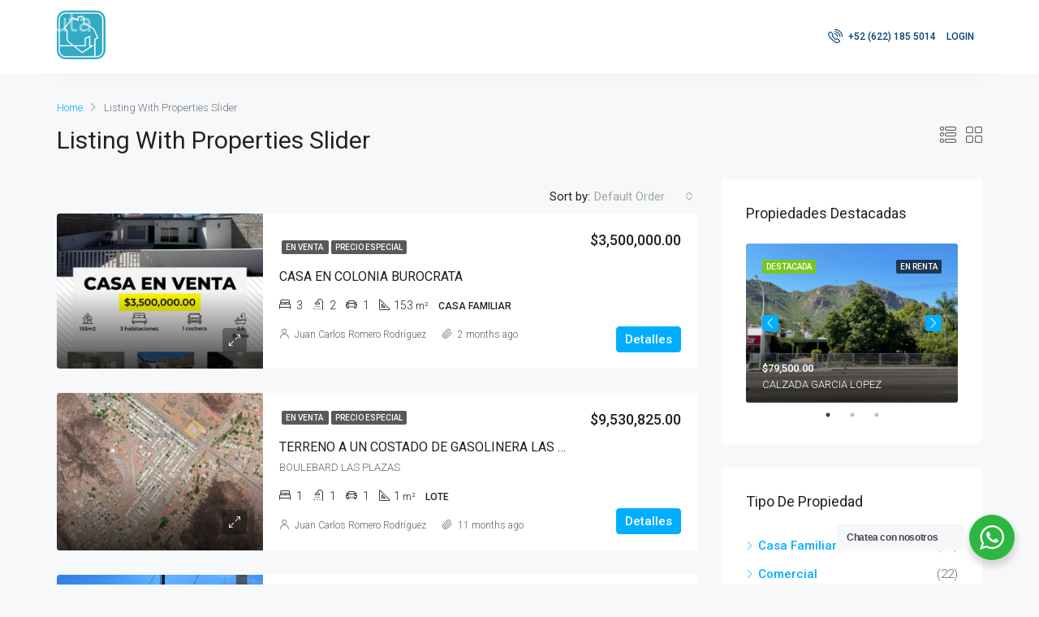

--- FILE ---
content_type: text/html; charset=UTF-8
request_url: https://www.inmobiliariasajuta.com/listing-with-properties-slider/
body_size: 25882
content:
<!doctype html>
<html lang="en-US">
<head>
	<meta charset="UTF-8" />
	<meta name="viewport" content="width=device-width, initial-scale=1.0" />
	<link rel="profile" href="https://gmpg.org/xfn/11" />
    <meta name="format-detection" content="telephone=no">
	<title>Listing With Properties Slider &#8211; Inmobiliaria Sajuta</title>
<meta name='robots' content='max-image-preview:large' />
<link rel='dns-prefetch' href='//fonts.googleapis.com' />
<link rel='preconnect' href='https://fonts.gstatic.com' crossorigin />
<link rel="alternate" type="application/rss+xml" title="Inmobiliaria Sajuta &raquo; Feed" href="https://www.inmobiliariasajuta.com/feed/" />
<link rel="alternate" type="application/rss+xml" title="Inmobiliaria Sajuta &raquo; Comments Feed" href="https://www.inmobiliariasajuta.com/comments/feed/" />
		<!-- This site uses the Google Analytics by MonsterInsights plugin v9.1.1 - Using Analytics tracking - https://www.monsterinsights.com/ -->
							<script src="//www.googletagmanager.com/gtag/js?id=G-5DGY7XG6QM"  data-cfasync="false" data-wpfc-render="false" type="text/javascript" async></script>
			<script data-cfasync="false" data-wpfc-render="false" type="text/javascript">
				var mi_version = '9.1.1';
				var mi_track_user = true;
				var mi_no_track_reason = '';
								var MonsterInsightsDefaultLocations = {"page_location":"https:\/\/www.inmobiliariasajuta.com\/listing-with-properties-slider\/"};
				if ( typeof MonsterInsightsPrivacyGuardFilter === 'function' ) {
					var MonsterInsightsLocations = (typeof MonsterInsightsExcludeQuery === 'object') ? MonsterInsightsPrivacyGuardFilter( MonsterInsightsExcludeQuery ) : MonsterInsightsPrivacyGuardFilter( MonsterInsightsDefaultLocations );
				} else {
					var MonsterInsightsLocations = (typeof MonsterInsightsExcludeQuery === 'object') ? MonsterInsightsExcludeQuery : MonsterInsightsDefaultLocations;
				}

								var disableStrs = [
										'ga-disable-G-5DGY7XG6QM',
									];

				/* Function to detect opted out users */
				function __gtagTrackerIsOptedOut() {
					for (var index = 0; index < disableStrs.length; index++) {
						if (document.cookie.indexOf(disableStrs[index] + '=true') > -1) {
							return true;
						}
					}

					return false;
				}

				/* Disable tracking if the opt-out cookie exists. */
				if (__gtagTrackerIsOptedOut()) {
					for (var index = 0; index < disableStrs.length; index++) {
						window[disableStrs[index]] = true;
					}
				}

				/* Opt-out function */
				function __gtagTrackerOptout() {
					for (var index = 0; index < disableStrs.length; index++) {
						document.cookie = disableStrs[index] + '=true; expires=Thu, 31 Dec 2099 23:59:59 UTC; path=/';
						window[disableStrs[index]] = true;
					}
				}

				if ('undefined' === typeof gaOptout) {
					function gaOptout() {
						__gtagTrackerOptout();
					}
				}
								window.dataLayer = window.dataLayer || [];

				window.MonsterInsightsDualTracker = {
					helpers: {},
					trackers: {},
				};
				if (mi_track_user) {
					function __gtagDataLayer() {
						dataLayer.push(arguments);
					}

					function __gtagTracker(type, name, parameters) {
						if (!parameters) {
							parameters = {};
						}

						if (parameters.send_to) {
							__gtagDataLayer.apply(null, arguments);
							return;
						}

						if (type === 'event') {
														parameters.send_to = monsterinsights_frontend.v4_id;
							var hookName = name;
							if (typeof parameters['event_category'] !== 'undefined') {
								hookName = parameters['event_category'] + ':' + name;
							}

							if (typeof MonsterInsightsDualTracker.trackers[hookName] !== 'undefined') {
								MonsterInsightsDualTracker.trackers[hookName](parameters);
							} else {
								__gtagDataLayer('event', name, parameters);
							}
							
						} else {
							__gtagDataLayer.apply(null, arguments);
						}
					}

					__gtagTracker('js', new Date());
					__gtagTracker('set', {
						'developer_id.dZGIzZG': true,
											});
					if ( MonsterInsightsLocations.page_location ) {
						__gtagTracker('set', MonsterInsightsLocations);
					}
										__gtagTracker('config', 'G-5DGY7XG6QM', {"forceSSL":"true","link_attribution":"true"} );
															window.gtag = __gtagTracker;										(function () {
						/* https://developers.google.com/analytics/devguides/collection/analyticsjs/ */
						/* ga and __gaTracker compatibility shim. */
						var noopfn = function () {
							return null;
						};
						var newtracker = function () {
							return new Tracker();
						};
						var Tracker = function () {
							return null;
						};
						var p = Tracker.prototype;
						p.get = noopfn;
						p.set = noopfn;
						p.send = function () {
							var args = Array.prototype.slice.call(arguments);
							args.unshift('send');
							__gaTracker.apply(null, args);
						};
						var __gaTracker = function () {
							var len = arguments.length;
							if (len === 0) {
								return;
							}
							var f = arguments[len - 1];
							if (typeof f !== 'object' || f === null || typeof f.hitCallback !== 'function') {
								if ('send' === arguments[0]) {
									var hitConverted, hitObject = false, action;
									if ('event' === arguments[1]) {
										if ('undefined' !== typeof arguments[3]) {
											hitObject = {
												'eventAction': arguments[3],
												'eventCategory': arguments[2],
												'eventLabel': arguments[4],
												'value': arguments[5] ? arguments[5] : 1,
											}
										}
									}
									if ('pageview' === arguments[1]) {
										if ('undefined' !== typeof arguments[2]) {
											hitObject = {
												'eventAction': 'page_view',
												'page_path': arguments[2],
											}
										}
									}
									if (typeof arguments[2] === 'object') {
										hitObject = arguments[2];
									}
									if (typeof arguments[5] === 'object') {
										Object.assign(hitObject, arguments[5]);
									}
									if ('undefined' !== typeof arguments[1].hitType) {
										hitObject = arguments[1];
										if ('pageview' === hitObject.hitType) {
											hitObject.eventAction = 'page_view';
										}
									}
									if (hitObject) {
										action = 'timing' === arguments[1].hitType ? 'timing_complete' : hitObject.eventAction;
										hitConverted = mapArgs(hitObject);
										__gtagTracker('event', action, hitConverted);
									}
								}
								return;
							}

							function mapArgs(args) {
								var arg, hit = {};
								var gaMap = {
									'eventCategory': 'event_category',
									'eventAction': 'event_action',
									'eventLabel': 'event_label',
									'eventValue': 'event_value',
									'nonInteraction': 'non_interaction',
									'timingCategory': 'event_category',
									'timingVar': 'name',
									'timingValue': 'value',
									'timingLabel': 'event_label',
									'page': 'page_path',
									'location': 'page_location',
									'title': 'page_title',
									'referrer' : 'page_referrer',
								};
								for (arg in args) {
																		if (!(!args.hasOwnProperty(arg) || !gaMap.hasOwnProperty(arg))) {
										hit[gaMap[arg]] = args[arg];
									} else {
										hit[arg] = args[arg];
									}
								}
								return hit;
							}

							try {
								f.hitCallback();
							} catch (ex) {
							}
						};
						__gaTracker.create = newtracker;
						__gaTracker.getByName = newtracker;
						__gaTracker.getAll = function () {
							return [];
						};
						__gaTracker.remove = noopfn;
						__gaTracker.loaded = true;
						window['__gaTracker'] = __gaTracker;
					})();
									} else {
										console.log("");
					(function () {
						function __gtagTracker() {
							return null;
						}

						window['__gtagTracker'] = __gtagTracker;
						window['gtag'] = __gtagTracker;
					})();
									}
			</script>
				<!-- / Google Analytics by MonsterInsights -->
		<script type="text/javascript">
/* <![CDATA[ */
window._wpemojiSettings = {"baseUrl":"https:\/\/s.w.org\/images\/core\/emoji\/15.0.3\/72x72\/","ext":".png","svgUrl":"https:\/\/s.w.org\/images\/core\/emoji\/15.0.3\/svg\/","svgExt":".svg","source":{"concatemoji":"https:\/\/www.inmobiliariasajuta.com\/wp-includes\/js\/wp-emoji-release.min.js"}};
/*! This file is auto-generated */
!function(i,n){var o,s,e;function c(e){try{var t={supportTests:e,timestamp:(new Date).valueOf()};sessionStorage.setItem(o,JSON.stringify(t))}catch(e){}}function p(e,t,n){e.clearRect(0,0,e.canvas.width,e.canvas.height),e.fillText(t,0,0);var t=new Uint32Array(e.getImageData(0,0,e.canvas.width,e.canvas.height).data),r=(e.clearRect(0,0,e.canvas.width,e.canvas.height),e.fillText(n,0,0),new Uint32Array(e.getImageData(0,0,e.canvas.width,e.canvas.height).data));return t.every(function(e,t){return e===r[t]})}function u(e,t,n){switch(t){case"flag":return n(e,"\ud83c\udff3\ufe0f\u200d\u26a7\ufe0f","\ud83c\udff3\ufe0f\u200b\u26a7\ufe0f")?!1:!n(e,"\ud83c\uddfa\ud83c\uddf3","\ud83c\uddfa\u200b\ud83c\uddf3")&&!n(e,"\ud83c\udff4\udb40\udc67\udb40\udc62\udb40\udc65\udb40\udc6e\udb40\udc67\udb40\udc7f","\ud83c\udff4\u200b\udb40\udc67\u200b\udb40\udc62\u200b\udb40\udc65\u200b\udb40\udc6e\u200b\udb40\udc67\u200b\udb40\udc7f");case"emoji":return!n(e,"\ud83d\udc26\u200d\u2b1b","\ud83d\udc26\u200b\u2b1b")}return!1}function f(e,t,n){var r="undefined"!=typeof WorkerGlobalScope&&self instanceof WorkerGlobalScope?new OffscreenCanvas(300,150):i.createElement("canvas"),a=r.getContext("2d",{willReadFrequently:!0}),o=(a.textBaseline="top",a.font="600 32px Arial",{});return e.forEach(function(e){o[e]=t(a,e,n)}),o}function t(e){var t=i.createElement("script");t.src=e,t.defer=!0,i.head.appendChild(t)}"undefined"!=typeof Promise&&(o="wpEmojiSettingsSupports",s=["flag","emoji"],n.supports={everything:!0,everythingExceptFlag:!0},e=new Promise(function(e){i.addEventListener("DOMContentLoaded",e,{once:!0})}),new Promise(function(t){var n=function(){try{var e=JSON.parse(sessionStorage.getItem(o));if("object"==typeof e&&"number"==typeof e.timestamp&&(new Date).valueOf()<e.timestamp+604800&&"object"==typeof e.supportTests)return e.supportTests}catch(e){}return null}();if(!n){if("undefined"!=typeof Worker&&"undefined"!=typeof OffscreenCanvas&&"undefined"!=typeof URL&&URL.createObjectURL&&"undefined"!=typeof Blob)try{var e="postMessage("+f.toString()+"("+[JSON.stringify(s),u.toString(),p.toString()].join(",")+"));",r=new Blob([e],{type:"text/javascript"}),a=new Worker(URL.createObjectURL(r),{name:"wpTestEmojiSupports"});return void(a.onmessage=function(e){c(n=e.data),a.terminate(),t(n)})}catch(e){}c(n=f(s,u,p))}t(n)}).then(function(e){for(var t in e)n.supports[t]=e[t],n.supports.everything=n.supports.everything&&n.supports[t],"flag"!==t&&(n.supports.everythingExceptFlag=n.supports.everythingExceptFlag&&n.supports[t]);n.supports.everythingExceptFlag=n.supports.everythingExceptFlag&&!n.supports.flag,n.DOMReady=!1,n.readyCallback=function(){n.DOMReady=!0}}).then(function(){return e}).then(function(){var e;n.supports.everything||(n.readyCallback(),(e=n.source||{}).concatemoji?t(e.concatemoji):e.wpemoji&&e.twemoji&&(t(e.twemoji),t(e.wpemoji)))}))}((window,document),window._wpemojiSettings);
/* ]]> */
</script>
<style id='wp-emoji-styles-inline-css' type='text/css'>

	img.wp-smiley, img.emoji {
		display: inline !important;
		border: none !important;
		box-shadow: none !important;
		height: 1em !important;
		width: 1em !important;
		margin: 0 0.07em !important;
		vertical-align: -0.1em !important;
		background: none !important;
		padding: 0 !important;
	}
</style>
<link rel='stylesheet' id='wp-block-library-css' href='https://www.inmobiliariasajuta.com/wp-includes/css/dist/block-library/style.min.css' type='text/css' media='all' />
<link rel='stylesheet' id='nta-css-popup-css' href='https://www.inmobiliariasajuta.com/wp-content/plugins/wp-whatsapp/assets/dist/css/style.css' type='text/css' media='all' />
<style id='classic-theme-styles-inline-css' type='text/css'>
/*! This file is auto-generated */
.wp-block-button__link{color:#fff;background-color:#32373c;border-radius:9999px;box-shadow:none;text-decoration:none;padding:calc(.667em + 2px) calc(1.333em + 2px);font-size:1.125em}.wp-block-file__button{background:#32373c;color:#fff;text-decoration:none}
</style>
<style id='global-styles-inline-css' type='text/css'>
:root{--wp--preset--aspect-ratio--square: 1;--wp--preset--aspect-ratio--4-3: 4/3;--wp--preset--aspect-ratio--3-4: 3/4;--wp--preset--aspect-ratio--3-2: 3/2;--wp--preset--aspect-ratio--2-3: 2/3;--wp--preset--aspect-ratio--16-9: 16/9;--wp--preset--aspect-ratio--9-16: 9/16;--wp--preset--color--black: #000000;--wp--preset--color--cyan-bluish-gray: #abb8c3;--wp--preset--color--white: #ffffff;--wp--preset--color--pale-pink: #f78da7;--wp--preset--color--vivid-red: #cf2e2e;--wp--preset--color--luminous-vivid-orange: #ff6900;--wp--preset--color--luminous-vivid-amber: #fcb900;--wp--preset--color--light-green-cyan: #7bdcb5;--wp--preset--color--vivid-green-cyan: #00d084;--wp--preset--color--pale-cyan-blue: #8ed1fc;--wp--preset--color--vivid-cyan-blue: #0693e3;--wp--preset--color--vivid-purple: #9b51e0;--wp--preset--gradient--vivid-cyan-blue-to-vivid-purple: linear-gradient(135deg,rgba(6,147,227,1) 0%,rgb(155,81,224) 100%);--wp--preset--gradient--light-green-cyan-to-vivid-green-cyan: linear-gradient(135deg,rgb(122,220,180) 0%,rgb(0,208,130) 100%);--wp--preset--gradient--luminous-vivid-amber-to-luminous-vivid-orange: linear-gradient(135deg,rgba(252,185,0,1) 0%,rgba(255,105,0,1) 100%);--wp--preset--gradient--luminous-vivid-orange-to-vivid-red: linear-gradient(135deg,rgba(255,105,0,1) 0%,rgb(207,46,46) 100%);--wp--preset--gradient--very-light-gray-to-cyan-bluish-gray: linear-gradient(135deg,rgb(238,238,238) 0%,rgb(169,184,195) 100%);--wp--preset--gradient--cool-to-warm-spectrum: linear-gradient(135deg,rgb(74,234,220) 0%,rgb(151,120,209) 20%,rgb(207,42,186) 40%,rgb(238,44,130) 60%,rgb(251,105,98) 80%,rgb(254,248,76) 100%);--wp--preset--gradient--blush-light-purple: linear-gradient(135deg,rgb(255,206,236) 0%,rgb(152,150,240) 100%);--wp--preset--gradient--blush-bordeaux: linear-gradient(135deg,rgb(254,205,165) 0%,rgb(254,45,45) 50%,rgb(107,0,62) 100%);--wp--preset--gradient--luminous-dusk: linear-gradient(135deg,rgb(255,203,112) 0%,rgb(199,81,192) 50%,rgb(65,88,208) 100%);--wp--preset--gradient--pale-ocean: linear-gradient(135deg,rgb(255,245,203) 0%,rgb(182,227,212) 50%,rgb(51,167,181) 100%);--wp--preset--gradient--electric-grass: linear-gradient(135deg,rgb(202,248,128) 0%,rgb(113,206,126) 100%);--wp--preset--gradient--midnight: linear-gradient(135deg,rgb(2,3,129) 0%,rgb(40,116,252) 100%);--wp--preset--font-size--small: 13px;--wp--preset--font-size--medium: 20px;--wp--preset--font-size--large: 36px;--wp--preset--font-size--x-large: 42px;--wp--preset--spacing--20: 0.44rem;--wp--preset--spacing--30: 0.67rem;--wp--preset--spacing--40: 1rem;--wp--preset--spacing--50: 1.5rem;--wp--preset--spacing--60: 2.25rem;--wp--preset--spacing--70: 3.38rem;--wp--preset--spacing--80: 5.06rem;--wp--preset--shadow--natural: 6px 6px 9px rgba(0, 0, 0, 0.2);--wp--preset--shadow--deep: 12px 12px 50px rgba(0, 0, 0, 0.4);--wp--preset--shadow--sharp: 6px 6px 0px rgba(0, 0, 0, 0.2);--wp--preset--shadow--outlined: 6px 6px 0px -3px rgba(255, 255, 255, 1), 6px 6px rgba(0, 0, 0, 1);--wp--preset--shadow--crisp: 6px 6px 0px rgba(0, 0, 0, 1);}:where(.is-layout-flex){gap: 0.5em;}:where(.is-layout-grid){gap: 0.5em;}body .is-layout-flex{display: flex;}.is-layout-flex{flex-wrap: wrap;align-items: center;}.is-layout-flex > :is(*, div){margin: 0;}body .is-layout-grid{display: grid;}.is-layout-grid > :is(*, div){margin: 0;}:where(.wp-block-columns.is-layout-flex){gap: 2em;}:where(.wp-block-columns.is-layout-grid){gap: 2em;}:where(.wp-block-post-template.is-layout-flex){gap: 1.25em;}:where(.wp-block-post-template.is-layout-grid){gap: 1.25em;}.has-black-color{color: var(--wp--preset--color--black) !important;}.has-cyan-bluish-gray-color{color: var(--wp--preset--color--cyan-bluish-gray) !important;}.has-white-color{color: var(--wp--preset--color--white) !important;}.has-pale-pink-color{color: var(--wp--preset--color--pale-pink) !important;}.has-vivid-red-color{color: var(--wp--preset--color--vivid-red) !important;}.has-luminous-vivid-orange-color{color: var(--wp--preset--color--luminous-vivid-orange) !important;}.has-luminous-vivid-amber-color{color: var(--wp--preset--color--luminous-vivid-amber) !important;}.has-light-green-cyan-color{color: var(--wp--preset--color--light-green-cyan) !important;}.has-vivid-green-cyan-color{color: var(--wp--preset--color--vivid-green-cyan) !important;}.has-pale-cyan-blue-color{color: var(--wp--preset--color--pale-cyan-blue) !important;}.has-vivid-cyan-blue-color{color: var(--wp--preset--color--vivid-cyan-blue) !important;}.has-vivid-purple-color{color: var(--wp--preset--color--vivid-purple) !important;}.has-black-background-color{background-color: var(--wp--preset--color--black) !important;}.has-cyan-bluish-gray-background-color{background-color: var(--wp--preset--color--cyan-bluish-gray) !important;}.has-white-background-color{background-color: var(--wp--preset--color--white) !important;}.has-pale-pink-background-color{background-color: var(--wp--preset--color--pale-pink) !important;}.has-vivid-red-background-color{background-color: var(--wp--preset--color--vivid-red) !important;}.has-luminous-vivid-orange-background-color{background-color: var(--wp--preset--color--luminous-vivid-orange) !important;}.has-luminous-vivid-amber-background-color{background-color: var(--wp--preset--color--luminous-vivid-amber) !important;}.has-light-green-cyan-background-color{background-color: var(--wp--preset--color--light-green-cyan) !important;}.has-vivid-green-cyan-background-color{background-color: var(--wp--preset--color--vivid-green-cyan) !important;}.has-pale-cyan-blue-background-color{background-color: var(--wp--preset--color--pale-cyan-blue) !important;}.has-vivid-cyan-blue-background-color{background-color: var(--wp--preset--color--vivid-cyan-blue) !important;}.has-vivid-purple-background-color{background-color: var(--wp--preset--color--vivid-purple) !important;}.has-black-border-color{border-color: var(--wp--preset--color--black) !important;}.has-cyan-bluish-gray-border-color{border-color: var(--wp--preset--color--cyan-bluish-gray) !important;}.has-white-border-color{border-color: var(--wp--preset--color--white) !important;}.has-pale-pink-border-color{border-color: var(--wp--preset--color--pale-pink) !important;}.has-vivid-red-border-color{border-color: var(--wp--preset--color--vivid-red) !important;}.has-luminous-vivid-orange-border-color{border-color: var(--wp--preset--color--luminous-vivid-orange) !important;}.has-luminous-vivid-amber-border-color{border-color: var(--wp--preset--color--luminous-vivid-amber) !important;}.has-light-green-cyan-border-color{border-color: var(--wp--preset--color--light-green-cyan) !important;}.has-vivid-green-cyan-border-color{border-color: var(--wp--preset--color--vivid-green-cyan) !important;}.has-pale-cyan-blue-border-color{border-color: var(--wp--preset--color--pale-cyan-blue) !important;}.has-vivid-cyan-blue-border-color{border-color: var(--wp--preset--color--vivid-cyan-blue) !important;}.has-vivid-purple-border-color{border-color: var(--wp--preset--color--vivid-purple) !important;}.has-vivid-cyan-blue-to-vivid-purple-gradient-background{background: var(--wp--preset--gradient--vivid-cyan-blue-to-vivid-purple) !important;}.has-light-green-cyan-to-vivid-green-cyan-gradient-background{background: var(--wp--preset--gradient--light-green-cyan-to-vivid-green-cyan) !important;}.has-luminous-vivid-amber-to-luminous-vivid-orange-gradient-background{background: var(--wp--preset--gradient--luminous-vivid-amber-to-luminous-vivid-orange) !important;}.has-luminous-vivid-orange-to-vivid-red-gradient-background{background: var(--wp--preset--gradient--luminous-vivid-orange-to-vivid-red) !important;}.has-very-light-gray-to-cyan-bluish-gray-gradient-background{background: var(--wp--preset--gradient--very-light-gray-to-cyan-bluish-gray) !important;}.has-cool-to-warm-spectrum-gradient-background{background: var(--wp--preset--gradient--cool-to-warm-spectrum) !important;}.has-blush-light-purple-gradient-background{background: var(--wp--preset--gradient--blush-light-purple) !important;}.has-blush-bordeaux-gradient-background{background: var(--wp--preset--gradient--blush-bordeaux) !important;}.has-luminous-dusk-gradient-background{background: var(--wp--preset--gradient--luminous-dusk) !important;}.has-pale-ocean-gradient-background{background: var(--wp--preset--gradient--pale-ocean) !important;}.has-electric-grass-gradient-background{background: var(--wp--preset--gradient--electric-grass) !important;}.has-midnight-gradient-background{background: var(--wp--preset--gradient--midnight) !important;}.has-small-font-size{font-size: var(--wp--preset--font-size--small) !important;}.has-medium-font-size{font-size: var(--wp--preset--font-size--medium) !important;}.has-large-font-size{font-size: var(--wp--preset--font-size--large) !important;}.has-x-large-font-size{font-size: var(--wp--preset--font-size--x-large) !important;}
:where(.wp-block-post-template.is-layout-flex){gap: 1.25em;}:where(.wp-block-post-template.is-layout-grid){gap: 1.25em;}
:where(.wp-block-columns.is-layout-flex){gap: 2em;}:where(.wp-block-columns.is-layout-grid){gap: 2em;}
:root :where(.wp-block-pullquote){font-size: 1.5em;line-height: 1.6;}
</style>
<link rel='stylesheet' id='contact-form-7-css' href='https://www.inmobiliariasajuta.com/wp-content/plugins/contact-form-7/includes/css/styles.css' type='text/css' media='all' />
<link rel='stylesheet' id='rs-plugin-settings-css' href='https://www.inmobiliariasajuta.com/wp-content/plugins/revslider/public/assets/css/rs6.css' type='text/css' media='all' />
<style id='rs-plugin-settings-inline-css' type='text/css'>
#rs-demo-id {}
</style>
<link rel='stylesheet' id='bootstrap-css' href='https://www.inmobiliariasajuta.com/wp-content/themes/houzez/css/bootstrap.min.css' type='text/css' media='all' />
<link rel='stylesheet' id='bootstrap-select-css' href='https://www.inmobiliariasajuta.com/wp-content/themes/houzez/css/bootstrap-select.min.css' type='text/css' media='all' />
<link rel='stylesheet' id='font-awesome-5-all-css' href='https://www.inmobiliariasajuta.com/wp-content/themes/houzez/css/font-awesome/css/all.min.css' type='text/css' media='all' />
<link rel='stylesheet' id='houzez-icons-css' href='https://www.inmobiliariasajuta.com/wp-content/themes/houzez/css/icons.min.css' type='text/css' media='all' />
<link rel='stylesheet' id='slick-min-css' href='https://www.inmobiliariasajuta.com/wp-content/themes/houzez/css/slick-min.css' type='text/css' media='all' />
<link rel='stylesheet' id='slick-theme-min-css' href='https://www.inmobiliariasajuta.com/wp-content/themes/houzez/css/slick-theme-min.css' type='text/css' media='all' />
<link rel='stylesheet' id='jquery-ui-css' href='https://www.inmobiliariasajuta.com/wp-content/themes/houzez/css/jquery-ui.min.css' type='text/css' media='all' />
<link rel='stylesheet' id='radio-checkbox-css' href='https://www.inmobiliariasajuta.com/wp-content/themes/houzez/css/radio-checkbox-min.css' type='text/css' media='all' />
<link rel='stylesheet' id='bootstrap-datepicker-css' href='https://www.inmobiliariasajuta.com/wp-content/themes/houzez/css/bootstrap-datepicker.min.css' type='text/css' media='all' />
<link rel='stylesheet' id='houzez-main-css' href='https://www.inmobiliariasajuta.com/wp-content/themes/houzez/css/main.min.css' type='text/css' media='all' />
<link rel='stylesheet' id='houzez-styling-options-css' href='https://www.inmobiliariasajuta.com/wp-content/themes/houzez/css/styling-options.min.css' type='text/css' media='all' />
<link rel='stylesheet' id='houzez-style-css' href='https://www.inmobiliariasajuta.com/wp-content/themes/houzez/style.css' type='text/css' media='all' />
<style id='houzez-style-inline-css' type='text/css'>

        body {
            font-family: Roboto;
            font-size: 15px;
            font-weight: 300;
            line-height: 25px;
            text-align: left;
            text-transform: none;
        }
        .main-nav,
        .dropdown-menu,
        .login-register,
        .btn.btn-create-listing,
        .logged-in-nav,
        .btn-phone-number {
          font-family: Roboto;
          font-size: 12px;
          font-weight: 500;
          text-align: left;
          text-transform: uppercase;
        }

        .btn,
        .form-control,
        .bootstrap-select .text,
        .sort-by-title,
        .woocommerce ul.products li.product .button {
          font-family: Roboto;
          font-size: 15px; 
        }
        
        h1, h2, h3, h4, h5, h6, .item-title {
          font-family: Roboto;
          font-weight: 400;
          text-transform: capitalize;
        }

        .post-content-wrap h1, .post-content-wrap h2, .post-content-wrap h3, .post-content-wrap h4, .post-content-wrap h5, .post-content-wrap h6 {
          font-weight: 400;
          text-transform: capitalize;
          text-align: inherit; 
        }

        .top-bar-wrap {
            font-family: Roboto;
            font-size: 15px;
            font-weight: 300;
            line-height: 25px;
            text-align: left;
            text-transform: none;   
        }
        .footer-wrap {
            font-family: Roboto;
            font-size: 14px;
            font-weight: 300;
            line-height: 25px;
            text-align: left;
            text-transform: none;
        }
        
      body,
      #main-wrap,
      .fw-property-documents-wrap h3 span, 
      .fw-property-details-wrap h3 span {
        background-color: #f7f8f9; 
      }

       body,
      .form-control,
      .bootstrap-select .text,
      .item-title a,
      .listing-tabs .nav-tabs .nav-link,
      .item-wrap-v2 .item-amenities li span,
      .item-wrap-v2 .item-amenities li:before,
      .item-parallax-wrap .item-price-wrap,
      .list-view .item-body .item-price-wrap,
      .property-slider-item .item-price-wrap,
      .page-title-wrap .item-price-wrap,
      .agent-information .agent-phone span a,
      .property-overview-wrap ul li strong,
      .mobile-property-title .item-price-wrap .item-price,
      .fw-property-features-left li a,
      .lightbox-content-wrap .item-price-wrap,
      .blog-post-item-v1 .blog-post-title h3 a,
      .blog-post-content-widget h4 a,
      .property-item-widget .right-property-item-widget-wrap .item-price-wrap,
      .login-register-form .modal-header .login-register-tabs .nav-link.active,
      .agent-list-wrap .agent-list-content h2 a,
      .agent-list-wrap .agent-list-contact li a,
      .agent-contacts-wrap li a,
      .menu-edit-property li a,
      .statistic-referrals-list li a,
      .chart-nav .nav-pills .nav-link,
      .dashboard-table-properties td .property-payment-status,
      .dashboard-mobile-edit-menu-wrap .bootstrap-select > .dropdown-toggle.bs-placeholder,
      .payment-method-block .radio-tab .control-text,
      .post-title-wrap h2 a,
      .lead-nav-tab.nav-pills .nav-link,
      .deals-nav-tab.nav-pills .nav-link,
      .btn-light-grey-outlined:hover,
      button:not(.bs-placeholder) .filter-option-inner-inner,
      .fw-property-floor-plans-wrap .floor-plans-tabs a,
      .products > .product > .item-body > a,
      .woocommerce ul.products li.product .price,
      .woocommerce div.product p.price, 
      .woocommerce div.product span.price,
      .woocommerce #reviews #comments ol.commentlist li .meta,
      .woocommerce-MyAccount-navigation ul li a {
       color: #222222; 
     }


    
      a,
      a:hover,
      a:active,
      a:focus,
      .primary-text,
      .btn-clear,
      .btn-apply,
      .btn-primary-outlined,
      .btn-primary-outlined:before,
      .item-title a:hover,
      .sort-by .bootstrap-select .bs-placeholder,
      .sort-by .bootstrap-select > .btn,
      .sort-by .bootstrap-select > .btn:active,
      .page-link,
      .page-link:hover,
      .accordion-title:before,
      .blog-post-content-widget h4 a:hover,
      .agent-list-wrap .agent-list-content h2 a:hover,
      .agent-list-wrap .agent-list-contact li a:hover,
      .agent-contacts-wrap li a:hover,
      .agent-nav-wrap .nav-pills .nav-link,
      .dashboard-side-menu-wrap .side-menu-dropdown a.active,
      .menu-edit-property li a.active,
      .menu-edit-property li a:hover,
      .dashboard-statistic-block h3 .fa,
      .statistic-referrals-list li a:hover,
      .chart-nav .nav-pills .nav-link.active,
      .board-message-icon-wrap.active,
      .post-title-wrap h2 a:hover,
      .listing-switch-view .switch-btn.active,
      .item-wrap-v6 .item-price-wrap,
      .listing-v6 .list-view .item-body .item-price-wrap,
      .woocommerce nav.woocommerce-pagination ul li a, 
      .woocommerce nav.woocommerce-pagination ul li span,
      .woocommerce-MyAccount-navigation ul li a:hover {
        color: #00aeff; 
      }
      .agent-list-position a {
        color: #00aeff!important; 
      }

      .control input:checked ~ .control__indicator,
      .top-banner-wrap .nav-pills .nav-link,
      .btn-primary-outlined:hover,
      .page-item.active .page-link,
      .slick-prev:hover,
      .slick-prev:focus,
      .slick-next:hover,
      .slick-next:focus,
      .mobile-property-tools .nav-pills .nav-link.active,
      .login-register-form .modal-header,
      .agent-nav-wrap .nav-pills .nav-link.active,
      .board-message-icon-wrap .notification-circle,
      .primary-label,
      .fc-event, .fc-event-dot,
      .compare-table .table-hover > tbody > tr:hover,
      .post-tag,
      .datepicker table tr td.active.active,
      .datepicker table tr td.active.disabled,
      .datepicker table tr td.active.disabled.active,
      .datepicker table tr td.active.disabled.disabled,
      .datepicker table tr td.active.disabled:active,
      .datepicker table tr td.active.disabled:hover,
      .datepicker table tr td.active.disabled:hover.active,
      .datepicker table tr td.active.disabled:hover.disabled,
      .datepicker table tr td.active.disabled:hover:active,
      .datepicker table tr td.active.disabled:hover:hover,
      .datepicker table tr td.active.disabled:hover[disabled],
      .datepicker table tr td.active.disabled[disabled],
      .datepicker table tr td.active:active,
      .datepicker table tr td.active:hover,
      .datepicker table tr td.active:hover.active,
      .datepicker table tr td.active:hover.disabled,
      .datepicker table tr td.active:hover:active,
      .datepicker table tr td.active:hover:hover,
      .datepicker table tr td.active:hover[disabled],
      .datepicker table tr td.active[disabled],
      .ui-slider-horizontal .ui-slider-range {
        background-color: #00aeff; 
      }

      .control input:checked ~ .control__indicator,
      .btn-primary-outlined,
      .page-item.active .page-link,
      .mobile-property-tools .nav-pills .nav-link.active,
      .agent-nav-wrap .nav-pills .nav-link,
      .agent-nav-wrap .nav-pills .nav-link.active,
      .chart-nav .nav-pills .nav-link.active,
      .dashaboard-snake-nav .step-block.active,
      .fc-event,
      .fc-event-dot {
        border-color: #00aeff; 
      }

      .slick-arrow:hover {
        background-color: rgba(0, 174, 255, 0.65); 
      }

      .slick-arrow {
        background-color: #00aeff; 
      }

      .property-banner .nav-pills .nav-link.active {
        background-color: rgba(0, 174, 255, 0.65) !important; 
      }

      .property-navigation-wrap a.active {
        color: #00aeff;
        -webkit-box-shadow: inset 0 -3px #00aeff;
        box-shadow: inset 0 -3px #00aeff; 
      }

      .btn-primary,
      .fc-button-primary,
      .woocommerce nav.woocommerce-pagination ul li a:focus, 
      .woocommerce nav.woocommerce-pagination ul li a:hover, 
      .woocommerce nav.woocommerce-pagination ul li span.current {
        color: #fff;
        background-color: #00aeff;
        border-color: #00aeff; 
      }
      .btn-primary:focus, .btn-primary:focus:active,
      .fc-button-primary:focus,
      .fc-button-primary:focus:active {
        color: #fff;
        background-color: #00aeff;
        border-color: #00aeff; 
      }
      .btn-primary:hover,
      .fc-button-primary:hover {
        color: #fff;
        background-color: #33beff;
        border-color: #33beff; 
      }
      .btn-primary:active, 
      .btn-primary:not(:disabled):not(:disabled):active,
      .fc-button-primary:active,
      .fc-button-primary:not(:disabled):not(:disabled):active {
        color: #fff;
        background-color: #33beff;
        border-color: #33beff; 
      }

      .btn-secondary,
      .woocommerce span.onsale,
      .woocommerce ul.products li.product .button,
      .woocommerce #respond input#submit.alt, 
      .woocommerce a.button.alt, 
      .woocommerce button.button.alt, 
      .woocommerce input.button.alt,
      .woocommerce #review_form #respond .form-submit input,
      .woocommerce #respond input#submit, 
      .woocommerce a.button, 
      .woocommerce button.button, 
      .woocommerce input.button {
        color: #fff;
        background-color: #28a745;
        border-color: #28a745; 
      }
      .woocommerce ul.products li.product .button:focus,
      .woocommerce ul.products li.product .button:active,
      .woocommerce #respond input#submit.alt:focus, 
      .woocommerce a.button.alt:focus, 
      .woocommerce button.button.alt:focus, 
      .woocommerce input.button.alt:focus,
      .woocommerce #respond input#submit.alt:active, 
      .woocommerce a.button.alt:active, 
      .woocommerce button.button.alt:active, 
      .woocommerce input.button.alt:active,
      .woocommerce #review_form #respond .form-submit input:focus,
      .woocommerce #review_form #respond .form-submit input:active,
      .woocommerce #respond input#submit:active, 
      .woocommerce a.button:active, 
      .woocommerce button.button:active, 
      .woocommerce input.button:active,
      .woocommerce #respond input#submit:focus, 
      .woocommerce a.button:focus, 
      .woocommerce button.button:focus, 
      .woocommerce input.button:focus {
        color: #fff;
        background-color: #28a745;
        border-color: #28a745; 
      }
      .btn-secondary:hover,
      .woocommerce ul.products li.product .button:hover,
      .woocommerce #respond input#submit.alt:hover, 
      .woocommerce a.button.alt:hover, 
      .woocommerce button.button.alt:hover, 
      .woocommerce input.button.alt:hover,
      .woocommerce #review_form #respond .form-submit input:hover,
      .woocommerce #respond input#submit:hover, 
      .woocommerce a.button:hover, 
      .woocommerce button.button:hover, 
      .woocommerce input.button:hover {
        color: #fff;
        background-color: #34ce57;
        border-color: #34ce57; 
      }
      .btn-secondary:active, 
      .btn-secondary:not(:disabled):not(:disabled):active {
        color: #fff;
        background-color: #34ce57;
        border-color: #34ce57; 
      }

      .btn-primary-outlined {
        color: #00aeff;
        background-color: transparent;
        border-color: #00aeff; 
      }
      .btn-primary-outlined:focus, .btn-primary-outlined:focus:active {
        color: #00aeff;
        background-color: transparent;
        border-color: #00aeff; 
      }
      .btn-primary-outlined:hover {
        color: #fff;
        background-color: #33beff;
        border-color: #33beff; 
      }
      .btn-primary-outlined:active, .btn-primary-outlined:not(:disabled):not(:disabled):active {
        color: #00aeff;
        background-color: rgba(26, 26, 26, 0);
        border-color: #33beff; 
      }

      .btn-secondary-outlined {
        color: #28a745;
        background-color: transparent;
        border-color: #28a745; 
      }
      .btn-secondary-outlined:focus, .btn-secondary-outlined:focus:active {
        color: #28a745;
        background-color: transparent;
        border-color: #28a745; 
      }
      .btn-secondary-outlined:hover {
        color: #fff;
        background-color: #34ce57;
        border-color: #34ce57; 
      }
      .btn-secondary-outlined:active, .btn-secondary-outlined:not(:disabled):not(:disabled):active {
        color: #28a745;
        background-color: rgba(26, 26, 26, 0);
        border-color: #34ce57; 
      }

      .btn-call {
        color: #28a745;
        background-color: transparent;
        border-color: #28a745; 
      }
      .btn-call:focus, .btn-call:focus:active {
        color: #28a745;
        background-color: transparent;
        border-color: #28a745; 
      }
      .btn-call:hover {
        color: #28a745;
        background-color: rgba(26, 26, 26, 0);
        border-color: #34ce57; 
      }
      .btn-call:active, .btn-call:not(:disabled):not(:disabled):active {
        color: #28a745;
        background-color: rgba(26, 26, 26, 0);
        border-color: #34ce57; 
      }
      .icon-delete .btn-loader:after{
          border-color: #00aeff transparent #00aeff transparent
      }
    
      .header-v1 {
        background-color: #004274;
        border-bottom: 1px solid #004274; 
      }

      .header-v1 a {
        color: #FFFFFF; 
      }

      .header-v1 a:hover,
      .header-v1 a:active {
        color: #00aeff;
        background-color: rgba(0, 174, 255, 0.1); 
      }
    
      .header-v2 .header-top,
      .header-v5 .header-top,
      .header-v2 .header-contact-wrap {
        background-color: #ffffff; 
      }

      .header-v2 .header-bottom, 
      .header-v5 .header-bottom {
        background-color: #004274;
      }

      .header-v2 .header-contact-wrap .header-contact-right, .header-v2 .header-contact-wrap .header-contact-right a, .header-contact-right a:hover, header-contact-right a:active {
        color: #004274; 
      }

      .header-v2 .header-contact-left {
        color: #004274; 
      }

      .header-v2 .header-bottom,
      .header-v2 .navbar-nav > li,
      .header-v2 .navbar-nav > li:first-of-type,
      .header-v5 .header-bottom,
      .header-v5 .navbar-nav > li,
      .header-v5 .navbar-nav > li:first-of-type {
        border-color: rgba(0, 174, 255, 0.2);
      }

      .header-v2 a,
      .header-v5 a {
        color: #ffffff; 
      }

      .header-v2 a:hover,
      .header-v2 a:active,
      .header-v5 a:hover,
      .header-v5 a:active {
        color: #00aeff;
        background-color: rgba(0, 174, 255, 0.1); 
      }

      .header-v2 .header-contact-right a:hover, 
      .header-v2 .header-contact-right a:active,
      .header-v3 .header-contact-right a:hover, 
      .header-v3 .header-contact-right a:active {
        background-color: transparent;
      }

      .header-v2 .header-social-icons a,
      .header-v5 .header-social-icons a {
        color: #004274; 
      }
    
      .header-v3 .header-top {
        background-color: #004274; 
      }

      .header-v3 .header-bottom {
        background-color: #004274; 
      }

      .header-v3 .header-contact,
      .header-v3-mobile {
        background-color: #00aeff;
        color: #ffffff; 
      }

      .header-v3 .header-bottom,
      .header-v3 .login-register,
      .header-v3 .navbar-nav > li,
      .header-v3 .navbar-nav > li:first-of-type {
        border-color: rgba(0, 174, 239, 0.2); 
      }

      .header-v3 a, 
      .header-v3 .header-contact-right a:hover, .header-v3 .header-contact-right a:active {
        color: #FFFFFF; 
      }

      .header-v3 a:hover,
      .header-v3 a:active {
        color: #00aeff;
        background-color: rgba(0, 174, 255, 0.1); 
      }

      .header-v3 .header-social-icons a {
        color: #004274; 
      }
    
      .header-v4 {
        background-color: #ffffff; 
      }

      .header-v4 a {
        color: #004274; 
      }

      .header-v4 a:hover,
      .header-v4 a:active {
        color: #00aeef;
        background-color: rgba(0, 174, 255, 0.1); 
      }
    
      .header-v6 .header-top {
        background-color: #004274; 
      }

      .header-v6 a {
        color: #FFFFFF; 
      }

      .header-v6 a:hover,
      .header-v6 a:active {
        color: #00aeff;
        background-color: rgba(0, 174, 255, 0.1); 
      }

      .header-v6 .header-social-icons a {
        color: #FFFFFF; 
      }
    
      .header-mobile {
        background-color: #004274; 
      }
      .header-mobile .toggle-button-left,
      .header-mobile .toggle-button-right {
        color: #FFFFFF; 
      }

      .nav-mobile .logged-in-nav a,
      .nav-mobile .main-nav,
      .nav-mobile .navi-login-register {
        background-color: #ffffff; 
      }

      .nav-mobile .logged-in-nav a,
      .nav-mobile .main-nav .nav-item .nav-item a,
      .nav-mobile .main-nav .nav-item a,
      .navi-login-register .main-nav .nav-item a {
        color: #004274;
        border-bottom: 1px solid #dce0e0;
        background-color: #ffffff;
      }

      .nav-mobile .btn-create-listing,
      .navi-login-register .btn-create-listing {
        color: #fff;
        border: 1px solid #00aeff;
        background-color: #00aeff; 
      }

      .nav-mobile .btn-create-listing:hover, .nav-mobile .btn-create-listing:active,
      .navi-login-register .btn-create-listing:hover,
      .navi-login-register .btn-create-listing:active {
        color: #fff;
        border: 1px solid #00aeff;
        background-color: rgba(0, 174, 255, 0.65); 
      }
    
      .header-transparent-wrap .header-v4 {
        background-color: transparent;
        border-bottom: 1px solid rgba(255, 255, 255, 0.3); 
      }

      .header-transparent-wrap .header-v4 a {
        color: #ffffff; 
      }

      .header-transparent-wrap .header-v4 a:hover,
      .header-transparent-wrap .header-v4 a:active {
        color: #ffffff;
        background-color: rgba(255, 255, 255, 0.1); 
      }
    
      .main-nav .navbar-nav .nav-item .dropdown-menu {
        background-color: rgba(255,255,255,0.95); 
      }

      .main-nav .navbar-nav .nav-item .nav-item a {
        color: #222222;
        border-bottom: 1px solid #dce0e0; 
      }

      .main-nav .navbar-nav .nav-item .nav-item a:hover,
      .main-nav .navbar-nav .nav-item .nav-item a:active {
        color: #00aeff; 
      }
    
      .header-main-wrap .btn-create-listing {
        color: #ffffff;
        border: 1px solid #00aeff;
        background-color: #00aeff; 
      }

      .header-main-wrap .btn-create-listing:hover,
      .header-main-wrap .btn-create-listing:active {
        color: rgba(255, 255, 255, 0.99);
        border: 1px solid #00aeff;
        background-color: rgba(0, 174, 255, 0.65); 
      }
    
      .header-transparent-wrap .header-v4 .btn-create-listing {
        color: #ffffff;
        border: 1px solid #ffffff;
        background-color: rgba(255, 255, 255, 0.2); 
      }

      .header-transparent-wrap .header-v4 .btn-create-listing:hover,
      .header-transparent-wrap .header-v4 .btn-create-listing:active {
        color: rgba(255,255,255,1);
        border: 1px solid #00AEEF;
        background-color: rgba(0, 174, 255, 0.65); 
      }
    
      .header-transparent-wrap .logged-in-nav a,
      .logged-in-nav a {
        color: #004274;
        border-color: #dce0e0;
        background-color: #FFFFFF; 
      }

      .header-transparent-wrap .logged-in-nav a:hover,
      .header-transparent-wrap .logged-in-nav a:active,
      .logged-in-nav a:hover,
      .logged-in-nav a:active {
        color: #00aeff;
        background-color: rgba(0, 174, 255, 0.1);
        border-color: #dce0e0; 
      }
    
      .form-control::-webkit-input-placeholder,
      .search-banner-wrap ::-webkit-input-placeholder,
      .advanced-search ::-webkit-input-placeholder,
      .advanced-search-banner-wrap ::-webkit-input-placeholder,
      .overlay-search-advanced-module ::-webkit-input-placeholder {
        color: #a1a7a8; 
      }
      .bootstrap-select > .dropdown-toggle.bs-placeholder, 
      .bootstrap-select > .dropdown-toggle.bs-placeholder:active, 
      .bootstrap-select > .dropdown-toggle.bs-placeholder:focus, 
      .bootstrap-select > .dropdown-toggle.bs-placeholder:hover {
        color: #a1a7a8; 
      }
      .form-control::placeholder,
      .search-banner-wrap ::-webkit-input-placeholder,
      .advanced-search ::-webkit-input-placeholder,
      .advanced-search-banner-wrap ::-webkit-input-placeholder,
      .overlay-search-advanced-module ::-webkit-input-placeholder {
        color: #a1a7a8; 
      }

      .search-banner-wrap ::-moz-placeholder,
      .advanced-search ::-moz-placeholder,
      .advanced-search-banner-wrap ::-moz-placeholder,
      .overlay-search-advanced-module ::-moz-placeholder {
        color: #a1a7a8; 
      }

      .search-banner-wrap :-ms-input-placeholder,
      .advanced-search :-ms-input-placeholder,
      .advanced-search-banner-wrap ::-ms-input-placeholder,
      .overlay-search-advanced-module ::-ms-input-placeholder {
        color: #a1a7a8; 
      }

      .search-banner-wrap :-moz-placeholder,
      .advanced-search :-moz-placeholder,
      .advanced-search-banner-wrap :-moz-placeholder,
      .overlay-search-advanced-module :-moz-placeholder {
        color: #a1a7a8; 
      }

      .advanced-search .form-control,
      .advanced-search .bootstrap-select > .btn,
      .location-trigger,
      .vertical-search-wrap .form-control,
      .vertical-search-wrap .bootstrap-select > .btn,
      .step-search-wrap .form-control,
      .step-search-wrap .bootstrap-select > .btn,
      .advanced-search-banner-wrap .form-control,
      .advanced-search-banner-wrap .bootstrap-select > .btn,
      .search-banner-wrap .form-control,
      .search-banner-wrap .bootstrap-select > .btn,
      .overlay-search-advanced-module .form-control,
      .overlay-search-advanced-module .bootstrap-select > .btn,
      .advanced-search-v2 .advanced-search-btn,
      .advanced-search-v2 .advanced-search-btn:hover {
        border-color: #dce0e0; 
      }

      .advanced-search-nav,
      .search-expandable,
      .overlay-search-advanced-module {
        background-color: #004274; 
      }
      .btn-search {
        color: #ffffff;
        background-color: #00aeef;
        border-color: #00aeef;
      }
      .btn-search:hover, .btn-search:active  {
        color: #ffffff;
        background-color: #3ec0ef;
        border-color: #3ec0ef;
      }
      .advanced-search-btn {
        color: #ffffff;
        background-color: #004274;
        border-color: #004274; 
      }
      .advanced-search-btn:hover, .advanced-search-btn:active {
        color: #3ec0ef;
        background-color: #004274;
        border-color: #004274; 
      }
      .advanced-search-btn:focus {
        color: #ffffff;
        background-color: #004274;
        border-color: #004274; 
      }
      .search-expandable-label {
        color: #ffffff;
        background-color: #00aeff;
      }
      .advanced-search-nav {
        padding-top: 10px;
        padding-bottom: 10px;
      }
      .features-list-wrap .control--checkbox,
      .features-list-wrap .control--radio,
      .range-text, 
      .features-list-wrap .control--checkbox, 
      .features-list-wrap .btn-features-list, 
      .overlay-search-advanced-module .search-title, 
      .overlay-search-advanced-module .overlay-search-module-close {
          color: #FFFFFF;
      }
      .advanced-search-half-map {
        background-color: #FFFFFF; 
      }
      .advanced-search-half-map .range-text, 
      .advanced-search-half-map .features-list-wrap .control--checkbox, 
      .advanced-search-half-map .features-list-wrap .btn-features-list {
          color: #222222;
      }
    
      .save-search-btn {
          border-color: #28a745 ;
          background-color: #28a745 ;
          color: #ffffff ;
      }
      .save-search-btn:hover,
      .save-search-btn:active {
          border-color: #28a745;
          background-color: #28a745 ;
          color: #ffffff ;
      }
    .label-featured {
      background-color: #77c720;
      color: #ffffff; 
    }
    
    .dashboard-side-wrap {
      background-color: #002B4B; 
    }

    .side-menu a {
      color: #839EB2; 
    }

    .side-menu a.active,
    .side-menu .side-menu-parent-selected > a,
    .side-menu-dropdown a,
    .side-menu a:hover {
      color: #ffffff; 
    }
    .dashboard-side-menu-wrap .side-menu-dropdown a.active {
      color: #00aeff
    }
    
      .detail-wrap {
        background-color: rgba(0,174,255,0.1);
        border-color: #00aeff; 
      }
    .top-bar-wrap,
    .top-bar-wrap .dropdown-menu,
    .switcher-wrap .dropdown-menu {
      background-color: #000000;
    }
    .top-bar-wrap a,
    .top-bar-contact,
    .top-bar-slogan,
    .top-bar-wrap .btn,
    .top-bar-wrap .dropdown-menu,
    .switcher-wrap .dropdown-menu,
    .top-bar-wrap .navbar-toggler {
      color: #ffffff;
    }
    .top-bar-wrap a:hover,
    .top-bar-wrap a:active,
    .top-bar-wrap .btn:hover,
    .top-bar-wrap .btn:active,
    .top-bar-wrap .dropdown-menu li:hover,
    .top-bar-wrap .dropdown-menu li:active,
    .switcher-wrap .dropdown-menu li:hover,
    .switcher-wrap .dropdown-menu li:active {
      color: rgba(0,174,239,0.75);
    }
    .footer-top-wrap {
      background-color: #004274; 
    }

    .footer-bottom-wrap {
      background-color: #00335A; 
    }

    .footer-top-wrap,
    .footer-top-wrap a,
    .footer-bottom-wrap,
    .footer-bottom-wrap a,
    .footer-top-wrap .property-item-widget .right-property-item-widget-wrap .item-amenities,
    .footer-top-wrap .property-item-widget .right-property-item-widget-wrap .item-price-wrap,
    .footer-top-wrap .blog-post-content-widget h4 a,
    .footer-top-wrap .blog-post-content-widget,
    .footer-top-wrap .form-tools .control,
    .footer-top-wrap .slick-dots li.slick-active button:before,
    .footer-top-wrap .slick-dots li button::before,
    .footer-top-wrap .widget ul:not(.item-amenities):not(.item-price-wrap):not(.contact-list):not(.dropdown-menu):not(.nav-tabs) li span {
      color: #ffffff; 
    }
    
          .footer-top-wrap a:hover,
          .footer-bottom-wrap a:hover,
          .footer-top-wrap .blog-post-content-widget h4 a:hover {
            color: rgba(0,174,255,1); 
          }
        .houzez-osm-cluster {
            background-image: url(https://demo01.houzez.co/wp-content/themes/houzez/img/map/cluster-icon.png);
            text-align: center;
            color: #fff;
            width: 48px;
            height: 48px;
            line-height: 48px;
        }
    
</style>
<link rel="preload" as="style" href="https://fonts.googleapis.com/css?family=Roboto:100,300,400,500,700,900,100italic,300italic,400italic,500italic,700italic,900italic&#038;display=swap" /><link rel="stylesheet" href="https://fonts.googleapis.com/css?family=Roboto:100,300,400,500,700,900,100italic,300italic,400italic,500italic,700italic,900italic&#038;display=swap" media="print" onload="this.media='all'"><noscript><link rel="stylesheet" href="https://fonts.googleapis.com/css?family=Roboto:100,300,400,500,700,900,100italic,300italic,400italic,500italic,700italic,900italic&#038;display=swap" /></noscript><script type="text/javascript" defer src="https://www.inmobiliariasajuta.com/wp-content/plugins/google-analytics-for-wordpress/assets/js/frontend-gtag.js" id="monsterinsights-frontend-script-js" async="async" data-wp-strategy="async"></script>
<script data-cfasync="false" data-wpfc-render="false" type="text/javascript" id='monsterinsights-frontend-script-js-extra'>/* <![CDATA[ */
var monsterinsights_frontend = {"js_events_tracking":"true","download_extensions":"doc,pdf,ppt,zip,xls,docx,pptx,xlsx","inbound_paths":"[{\"path\":\"\\\/go\\\/\",\"label\":\"affiliate\"},{\"path\":\"\\\/recommend\\\/\",\"label\":\"affiliate\"}]","home_url":"https:\/\/www.inmobiliariasajuta.com","hash_tracking":"false","v4_id":"G-5DGY7XG6QM"};/* ]]> */
</script>
<script type="text/javascript" defer src="https://www.inmobiliariasajuta.com/wp-includes/js/jquery/jquery.min.js" id="jquery-core-js"></script>
<script type="text/javascript" defer src="https://www.inmobiliariasajuta.com/wp-content/plugins/revslider/public/assets/js/rbtools.min.js" id="tp-tools-js"></script>
<script type="text/javascript" defer src="https://www.inmobiliariasajuta.com/wp-content/plugins/revslider/public/assets/js/rs6.min.js" id="revmin-js"></script>
<link rel="https://api.w.org/" href="https://www.inmobiliariasajuta.com/wp-json/" /><link rel="alternate" title="JSON" type="application/json" href="https://www.inmobiliariasajuta.com/wp-json/wp/v2/pages/407" /><link rel="EditURI" type="application/rsd+xml" title="RSD" href="https://www.inmobiliariasajuta.com/xmlrpc.php?rsd" />
<meta name="generator" content="WordPress 6.6.4" />
<link rel="canonical" href="https://www.inmobiliariasajuta.com/listing-with-properties-slider/" />
<link rel='shortlink' href='https://www.inmobiliariasajuta.com/?p=407' />
<link rel="alternate" title="oEmbed (JSON)" type="application/json+oembed" href="https://www.inmobiliariasajuta.com/wp-json/oembed/1.0/embed?url=https%3A%2F%2Fwww.inmobiliariasajuta.com%2Flisting-with-properties-slider%2F" />
<link rel="alternate" title="oEmbed (XML)" type="text/xml+oembed" href="https://www.inmobiliariasajuta.com/wp-json/oembed/1.0/embed?url=https%3A%2F%2Fwww.inmobiliariasajuta.com%2Flisting-with-properties-slider%2F&#038;format=xml" />
<meta name="generator" content="Redux 4.4.18" /><!-- Favicon --><link rel="shortcut icon" href="https://www.inmobiliariasajuta.com/wp-content/uploads/2020/10/logo.svg"><!-- Apple iPhone Icon --><link rel="apple-touch-icon-precomposed" href="https://www.inmobiliariasajuta.com/wp-content/uploads/2020/10/logo-57x57-1.png"><!-- Apple iPhone Retina Icon --><link rel="apple-touch-icon-precomposed" sizes="114x114" href="https://www.inmobiliariasajuta.com/wp-content/uploads/2020/10/logo-114x114-1.png"><!-- Apple iPhone Icon --><link rel="apple-touch-icon-precomposed" sizes="72x72" href="https://www.inmobiliariasajuta.com/wp-content/uploads/2020/10/logo-72x72-1.png"><!-- Global site tag (gtag.js) - Google Analytics -->
<script async src="https://www.googletagmanager.com/gtag/js?id=G-5DGY7XG6QM"></script>
<script>
  window.dataLayer = window.dataLayer || [];
  function gtag(){dataLayer.push(arguments);}
  gtag('js', new Date());

  gtag('config', 'G-5DGY7XG6QM');
</script>
<script
  src="https://code.jquery.com/jquery-3.6.0.min.js"
  integrity="sha256-/xUj+3OJU5yExlq6GSYGSHk7tPXikynS7ogEvDej/m4="
  crossorigin="anonymous"></script><meta name="generator" content="Elementor 3.24.7; features: additional_custom_breakpoints; settings: css_print_method-external, google_font-enabled, font_display-auto">
			<style>
				.e-con.e-parent:nth-of-type(n+4):not(.e-lazyloaded):not(.e-no-lazyload),
				.e-con.e-parent:nth-of-type(n+4):not(.e-lazyloaded):not(.e-no-lazyload) * {
					background-image: none !important;
				}
				@media screen and (max-height: 1024px) {
					.e-con.e-parent:nth-of-type(n+3):not(.e-lazyloaded):not(.e-no-lazyload),
					.e-con.e-parent:nth-of-type(n+3):not(.e-lazyloaded):not(.e-no-lazyload) * {
						background-image: none !important;
					}
				}
				@media screen and (max-height: 640px) {
					.e-con.e-parent:nth-of-type(n+2):not(.e-lazyloaded):not(.e-no-lazyload),
					.e-con.e-parent:nth-of-type(n+2):not(.e-lazyloaded):not(.e-no-lazyload) * {
						background-image: none !important;
					}
				}
			</style>
			<meta name="generator" content="Powered by Slider Revolution 6.2.22 - responsive, Mobile-Friendly Slider Plugin for WordPress with comfortable drag and drop interface." />
<link rel="icon" href="https://www.inmobiliariasajuta.com/wp-content/uploads/2020/10/logo-500x500-1-150x150.png?v=1719514616" sizes="32x32" />
<link rel="icon" href="https://www.inmobiliariasajuta.com/wp-content/uploads/2020/10/logo-500x500-1-300x300.png?v=1719514616" sizes="192x192" />
<link rel="apple-touch-icon" href="https://www.inmobiliariasajuta.com/wp-content/uploads/2020/10/logo-500x500-1-300x300.png?v=1719514616" />
<meta name="msapplication-TileImage" content="https://www.inmobiliariasajuta.com/wp-content/uploads/2020/10/logo-500x500-1-300x300.png?v=1719514616" />
<script type="text/javascript">function setREVStartSize(e){
			//window.requestAnimationFrame(function() {				 
				window.RSIW = window.RSIW===undefined ? window.innerWidth : window.RSIW;	
				window.RSIH = window.RSIH===undefined ? window.innerHeight : window.RSIH;	
				try {								
					var pw = document.getElementById(e.c).parentNode.offsetWidth,
						newh;
					pw = pw===0 || isNaN(pw) ? window.RSIW : pw;
					e.tabw = e.tabw===undefined ? 0 : parseInt(e.tabw);
					e.thumbw = e.thumbw===undefined ? 0 : parseInt(e.thumbw);
					e.tabh = e.tabh===undefined ? 0 : parseInt(e.tabh);
					e.thumbh = e.thumbh===undefined ? 0 : parseInt(e.thumbh);
					e.tabhide = e.tabhide===undefined ? 0 : parseInt(e.tabhide);
					e.thumbhide = e.thumbhide===undefined ? 0 : parseInt(e.thumbhide);
					e.mh = e.mh===undefined || e.mh=="" || e.mh==="auto" ? 0 : parseInt(e.mh,0);		
					if(e.layout==="fullscreen" || e.l==="fullscreen") 						
						newh = Math.max(e.mh,window.RSIH);					
					else{					
						e.gw = Array.isArray(e.gw) ? e.gw : [e.gw];
						for (var i in e.rl) if (e.gw[i]===undefined || e.gw[i]===0) e.gw[i] = e.gw[i-1];					
						e.gh = e.el===undefined || e.el==="" || (Array.isArray(e.el) && e.el.length==0)? e.gh : e.el;
						e.gh = Array.isArray(e.gh) ? e.gh : [e.gh];
						for (var i in e.rl) if (e.gh[i]===undefined || e.gh[i]===0) e.gh[i] = e.gh[i-1];
											
						var nl = new Array(e.rl.length),
							ix = 0,						
							sl;					
						e.tabw = e.tabhide>=pw ? 0 : e.tabw;
						e.thumbw = e.thumbhide>=pw ? 0 : e.thumbw;
						e.tabh = e.tabhide>=pw ? 0 : e.tabh;
						e.thumbh = e.thumbhide>=pw ? 0 : e.thumbh;					
						for (var i in e.rl) nl[i] = e.rl[i]<window.RSIW ? 0 : e.rl[i];
						sl = nl[0];									
						for (var i in nl) if (sl>nl[i] && nl[i]>0) { sl = nl[i]; ix=i;}															
						var m = pw>(e.gw[ix]+e.tabw+e.thumbw) ? 1 : (pw-(e.tabw+e.thumbw)) / (e.gw[ix]);					
						newh =  (e.gh[ix] * m) + (e.tabh + e.thumbh);
					}				
					if(window.rs_init_css===undefined) window.rs_init_css = document.head.appendChild(document.createElement("style"));					
					document.getElementById(e.c).height = newh+"px";
					window.rs_init_css.innerHTML += "#"+e.c+"_wrapper { height: "+newh+"px }";				
				} catch(e){
					console.log("Failure at Presize of Slider:" + e)
				}					   
			//});
		  };</script>
</head>

<body class="page-template page-template-template page-template-template-listing-list-v1 page-template-templatetemplate-listing-list-v1-php page page-id-407 transparent- houzez-header-property_slider elementor-default elementor-kit-18462">

<div class="nav-mobile">
    <div class="main-nav navbar slideout-menu slideout-menu-left" id="nav-mobile">
        	    </div><!-- main-nav -->
    <nav class="navi-login-register slideout-menu slideout-menu-right" id="navi-user">
	
	

    	<ul class="logged-in-nav">
		
				<li class="login-link">
			<a href="#" data-toggle="modal" data-target="#login-register-form"><i class="houzez-icon icon-lock-5 mr-1"></i> Login</a>
		</li><!-- .has-chil -->
		
				
	</ul><!-- .main-nav -->
	</nav><!-- .navi -->


  
</div><!-- nav-mobile -->

	<main id="main-wrap" class="main-wrap ">

	<header class="header-main-wrap ">
    <div class="top-bar-wrap ">
	<div class="container">
		<div class="d-flex justify-content-between">
			<div class="top-bar-left-wrap">
							</div><!-- top-bar-left-wrap -->

			<div class="top-bar-right-wrap">
							</div><!-- top-bar-right-wrap -->
		</div><!-- d-flex -->
	</div><!-- container -->
</div><!-- top-bar-wrap --><div id="header-section" class="header-desktop header-v4" data-sticky="0">
	<div class="container">
		<div class="header-inner-wrap">
			<div class="navbar d-flex align-items-center">

				

	<div class="logo logo-desktop">
		<a href="https://www.inmobiliariasajuta.com/">
							<img src="https://www.inmobiliariasajuta.com/wp-content/uploads/2020/10/logo-60x60-1.png" height="60" width="60" alt="logo">
					</a>
	</div>

				<nav class="main-nav on-hover-menu navbar-expand-lg flex-grow-1">
										</nav><!-- main-nav -->

				<div class="login-register">
	<ul class="login-register-nav">

		<li class="btn-phone-number">
	<a href="tel:+52 (622) 185 5014"><i class="houzez-icon icon-phone-actions-ring mr-1"></i> +52 (622) 185 5014</a>
</li>
		
		
								
										<li class="login-link">
						<a href="#" data-toggle="modal" data-target="#login-register-form">Login</a>
					</li>
					
					
		
		
	</ul>
</div>
			</div><!-- navbar -->
		</div><!-- header-inner-wrap -->
	</div><!-- .container -->    
</div><!-- .header-v1 --><div id="header-mobile" class="header-mobile d-flex align-items-center" data-sticky="">
	<div class="header-mobile-left">
		<button class="btn toggle-button-left">
			<i class="houzez-icon icon-navigation-menu"></i>
		</button><!-- toggle-button-left -->	
	</div><!-- .header-mobile-left -->
	<div class="header-mobile-center flex-grow-1">
		<div class="logo logo-mobile">
	<a href="https://www.inmobiliariasajuta.com/">
	    	       <img src="https://www.inmobiliariasajuta.com/wp-content/uploads/2021/01/logo-1_42x42.png" height="50" width="50" alt="Mobile logo">
	    	</a>
</div>	</div>

	<div class="header-mobile-right">
				<button class="btn toggle-button-right">
			<i class="houzez-icon icon-single-neutral-circle ml-1"></i>
		</button><!-- toggle-button-right -->	
			</div><!-- .header-mobile-right -->
	
</div><!-- header-mobile --></header><!-- .header-main-wrap -->
	<section id="desktop-header-search" class="advanced-search advanced-search-nav search-hidden" data-hidden="1" data-sticky='1'>
	<div class="container">
		<form class="houzez-search-form-js" method="get" autocomplete="off" action="https://www.inmobiliariasajuta.com/search-results-2/">

						
			<div class="advanced-search-v1 ">
				<div class="d-flex">
					<div class="flex-search flex-grow-1"><div class="form-group">
	<div class="search-icon">
		<input name="keyword" type="text" class=" houzez-keyword-autocomplete form-control" value="" placeholder="Palabra clave">
		<div id="auto_complete_ajax" class="auto-complete"></div>
	</div><!-- search-icon -->
</div><!-- form-group --></div><div class="flex-search fields-width "><div class="form-group">
	<select name="status[]" data-size="5" class="selectpicker status-js  form-control bs-select-hidden" title="Status" data-live-search="false" data-selected-text-format="count > 1" data-actions-box="true" multiple data-select-all-text="Seleccionar Todos" data-deselect-all-text="Quitar Todos" data-none-results-text="No hay resultados {0}" data-count-selected-text="{0} Status seleccionado" data-container="body">
		<option data-ref="en-renta"   value="en-renta">En renta</option><option data-ref="en-venta"   value="en-venta">En venta</option>	</select><!-- selectpicker -->
</div><!-- form-group --></div><div class="flex-search fields-width "><div class="form-group">
	<select name="type[]" data-size="5" class="selectpicker  form-control bs-select-hidden" title="Tipo" data-live-search="true" data-selected-text-format="count > 1" data-actions-box="true"  multiple data-select-all-text="Seleccionar Todos" data-deselect-all-text="Quitar Todos" data-count-selected-text="{0} Tipo seleccionoado" data-none-results-text="No hay resultados {0}" data-container="body">

		<option data-ref="casa-familiar"   value="casa-familiar">Casa Familiar</option><option data-ref="commercial"   value="commercial">Comercial</option><option data-ref="condominio"   value="condominio">Condominio</option><option data-ref="departamento"   value="departamento">Departamento</option><option data-ref="studio"   value="studio">Estudio</option><option data-ref="hotel"   value="hotel">Hotel</option><option data-ref="lot"   value="lot">Lote</option><option data-ref="multi-family-home"   value="multi-family-home">Multifamiliar</option><option data-ref="oficina"   value="oficina">Oficina</option><option data-ref="tienda"   value="tienda">Tienda</option><option data-ref="villa"   value="villa">Villa</option>	</select><!-- selectpicker -->
</div><!-- form-group --></div>
										<div class="flex-search">
						<a class="btn advanced-search-btn btn-full-width" data-toggle="collapse" href="#advanced-search-filters">
	<i class="houzez-icon icon-cog mr-1"></i> Avanzado</a>					</div>
										
					<div class="flex-search btn-no-right-padding">
						<button type="submit" class="btn btn-search btn-secondary btn-full-width ">Buscar</button>					</div>
				</div><!-- d-flex -->
			</div><!-- advanced-search-v1 -->

			<div id="advanced-search-filters" class="collapse ">
				
<div class="advanced-search-filters search-v1-v2">
	<div class="d-flex">
		<div class="flex-search"><div class="form-group">
	<select name="location[]" data-target="houzezFourthList" data-size="5" class="houzezSelectFilter houzezCityFilter houzezThirdList selectpicker  houzez-city-js form-control bs-select-hidden" title="Todas las ciudades" data-selected-text-format="count > 1" data-live-search="true" data-actions-box="true"  data-none-results-text="No hay resultados {0}" data-container="body">
		
		<option value="">Todas las ciudades</option><option data-ref="empalme" data-belong="sonora" data-subtext="Sonora" value="empalme">Empalme</option><option data-ref="guasave" data-belong="sinaloa" data-subtext="SINALOA" value="guasave">GUASAVE</option><option data-ref="guayas" data-belong="sonora" data-subtext="Sonora" value="guayas">GUAYAS</option><option data-ref="guaymas" data-belong="sonora" data-subtext="Sonora" value="guaymas">Guaymas</option><option data-ref="hermosillo" data-belong="sonora" data-subtext="Sonora" value="hermosillo">HERMOSILLO</option><option data-ref="heroica-guaymas" data-belong="sonora" data-subtext="Sonora" value="heroica-guaymas">Heroica Guaymas</option><option data-ref="puerto-penasco" data-belong="sonora" data-subtext="Sonora" value="puerto-penasco">PUERTO PEÑASCO</option><option data-ref="san-carlos" data-belong="sonora" data-subtext="Sonora" value="san-carlos">San Carlos</option><option data-ref="sonora" data-belong="sonora" data-subtext="Sonora" value="sonora">SONORA</option>	</select><!-- selectpicker -->
</div><!-- form-group --></div><div class="flex-search"><div class="form-group">
	<select name="bedrooms" data-size="5" class="selectpicker  form-control bs-select-hidden" title="Dormitorios" data-live-search="false">
		<option value="">Dormitorios</option>
        <option value="1">1</option><option value="2">2</option><option value="3">3</option><option value="4">4</option><option value="5">5</option><option value="6">6</option><option value="7">7</option><option value="8">8</option><option value="9">9</option><option value="10">10</option><option value="any">Any</option>	</select><!-- selectpicker -->
</div></div><div class="flex-search"><div class="form-group">
	<input name="min-area" type="text" class="form-control " value="" placeholder="Área mínima de construcción ">
</div><!-- form-group --></div><div class="flex-search"><div class="form-group">
	<input name="max-area" type="text" class="form-control " value="" placeholder="Área máxima de construcción ">
</div><!-- form-group --></div><div class="flex-search"><div class="form-group">
	<input name="property_id" type="text" class=" form-control" value="" placeholder="ID de propiedad">
</div></div><div class="flex-search"><div class="form-group"><select name="currency" class="selectpicker form-control bs-select-hidden" data-live-search="false" data-live-search-style="begins" title=""><option value="">Moneda</option><option value="">Cualquiera</option><option  value="MXN">MXN</option><option  value="USD">USD</option></select></div></div>
	</div>

		<div class="d-flex">
		<div class="flex-search-half ">
			<div class="range-text">
	<input type="hidden" name="min-price" class="min-price-range-hidden range-input" value="">
    <input type="hidden" name="max-price" class="max-price-range-hidden range-input" value="">
	<span class="range-title">Rango de precio</span> De <span class="min-price-range"></span> Para <span class="max-price-range"></span>
</div><!-- range-text -->
<div class="price-range-wrap">
	<div class="price-range"></div><!-- price-range -->
</div><!-- price-range-wrap -->		</div>
	</div>
	</div>

<div class="features-list-wrap">
	<a class="btn-features-list" data-toggle="collapse" href="#features-list">
		<i class="houzez-icon icon-add-square"></i> Otras características	</a><!-- btn-features-list -->
	<div id="features-list" class="collapse">
		<div class="features-list">
			<label class="control control--checkbox"><input class="" name="feature[]" type="checkbox"  value="aire-acondicionado">Aire acondicionado<span class="control__indicator"></span></label><label class="control control--checkbox"><input class="" name="feature[]" type="checkbox"  value="alberca">Alberca<span class="control__indicator"></span></label><label class="control control--checkbox"><input class="" name="feature[]" type="checkbox"  value="asador">Asador<span class="control__indicator"></span></label><label class="control control--checkbox"><input class="" name="feature[]" type="checkbox"  value="cesped">Césped<span class="control__indicator"></span></label><label class="control control--checkbox"><input class="" name="feature[]" type="checkbox"  value="ducha-al-aire-libre">Ducha al aire libre<span class="control__indicator"></span></label><label class="control control--checkbox"><input class="" name="feature[]" type="checkbox"  value="gym">Gimnasio<span class="control__indicator"></span></label><label class="control control--checkbox"><input class="" name="feature[]" type="checkbox"  value="herreria">Herrería en ventana<span class="control__indicator"></span></label><label class="control control--checkbox"><input class="" name="feature[]" type="checkbox"  value="jardin">Jardín<span class="control__indicator"></span></label><label class="control control--checkbox"><input class="" name="feature[]" type="checkbox"  value="lavadora">Lavadora<span class="control__indicator"></span></label><label class="control control--checkbox"><input class="" name="feature[]" type="checkbox"  value="lava-vajilla">Lavavajilla<span class="control__indicator"></span></label><label class="control control--checkbox"><input class="" name="feature[]" type="checkbox"  value="microondas">Microondas<span class="control__indicator"></span></label><label class="control control--checkbox"><input class="" name="feature[]" type="checkbox"  value="refrigerador">Refrigerador<span class="control__indicator"></span></label><label class="control control--checkbox"><input class="" name="feature[]" type="checkbox"  value="revestimientos-de-ventana">Revestimientos de ventana<span class="control__indicator"></span></label><label class="control control--checkbox"><input class="" name="feature[]" type="checkbox"  value="sauna">Sauna<span class="control__indicator"></span></label><label class="control control--checkbox"><input class="" name="feature[]" type="checkbox"  value="secadora">Secadora<span class="control__indicator"></span></label><label class="control control--checkbox"><input class="" name="feature[]" type="checkbox"  value="tv-cable">TV por Cable<span class="control__indicator"></span></label><label class="control control--checkbox"><input class="" name="feature[]" type="checkbox"  value="wifi">WiFi<span class="control__indicator"></span></label>		</div><!-- features-list -->
	</div><!-- collapse -->
</div><!-- features-list-wrap -->			</div><!-- advanced-search-filters -->

		</form>
	</div><!-- container -->
</section><!-- advanced-search --><section class="top-banner-wrap top-banner-wrap-dock-search  property-slider-wrap">
	<div class="property-slider houzez-all-slider-wrap" data-autoplay="1" data-loop="1" data-speed="4000">
			</div><!-- property-slider -->

	<div class="advanced-search search-expandable-wrap">
	<div class="container">
		<div class="search-expandable-label" data-toggle="collapse" href="#search-expandable-collapse">
			Búsqueda avanzada <i class="houzez-icon icon-arrow-down-1 float-right"></i>
		</div><!-- search-expandable-label -->
	</div><!-- container -->
	<div class="container">
		<div id="search-expandable-collapse" class="search-expandable collapse show">
			<form class="houzez-search-form-js" method="get" autocomplete="off" action="https://www.inmobiliariasajuta.com/search-results-2/">
				<div class="search-expandable-inner-wrap">
					<div class="row">
						<div class="col-lg-9 col-md-12">
							<div class="advanced-search-v1 ">
								<div class="d-flex">
									<div class="flex-search flex-grow-1"><div class="form-group">
	<div class="search-icon">
		<input name="keyword" type="text" class=" houzez-keyword-autocomplete form-control" value="" placeholder="Palabra clave">
		<div id="auto_complete_ajax" class="auto-complete"></div>
	</div><!-- search-icon -->
</div><!-- form-group --></div><div class="flex-search fields-width "><div class="form-group">
	<select name="location[]" data-target="houzezFourthList" data-size="5" class="houzezSelectFilter houzezCityFilter houzezThirdList selectpicker  houzez-city-js form-control bs-select-hidden" title="Todas las ciudades" data-selected-text-format="count > 1" data-live-search="true" data-actions-box="true"  data-none-results-text="No hay resultados {0}" data-container="body">
		
		<option value="">Todas las ciudades</option><option data-ref="empalme" data-belong="sonora" data-subtext="Sonora" value="empalme">Empalme</option><option data-ref="guasave" data-belong="sinaloa" data-subtext="SINALOA" value="guasave">GUASAVE</option><option data-ref="guayas" data-belong="sonora" data-subtext="Sonora" value="guayas">GUAYAS</option><option data-ref="guaymas" data-belong="sonora" data-subtext="Sonora" value="guaymas">Guaymas</option><option data-ref="hermosillo" data-belong="sonora" data-subtext="Sonora" value="hermosillo">HERMOSILLO</option><option data-ref="heroica-guaymas" data-belong="sonora" data-subtext="Sonora" value="heroica-guaymas">Heroica Guaymas</option><option data-ref="puerto-penasco" data-belong="sonora" data-subtext="Sonora" value="puerto-penasco">PUERTO PEÑASCO</option><option data-ref="san-carlos" data-belong="sonora" data-subtext="Sonora" value="san-carlos">San Carlos</option><option data-ref="sonora" data-belong="sonora" data-subtext="Sonora" value="sonora">SONORA</option>	</select><!-- selectpicker -->
</div><!-- form-group --></div><div class="flex-search fields-width "><div class="form-group">
	<select name="status[]" data-size="5" class="selectpicker status-js  form-control bs-select-hidden" title="Status" data-live-search="false" data-selected-text-format="count > 1" data-actions-box="true" multiple data-select-all-text="Seleccionar Todos" data-deselect-all-text="Quitar Todos" data-none-results-text="No hay resultados {0}" data-count-selected-text="{0} Status seleccionado" data-container="body">
		<option data-ref="en-renta"   value="en-renta">En renta</option><option data-ref="en-venta"   value="en-venta">En venta</option>	</select><!-- selectpicker -->
</div><!-- form-group --></div><div class="flex-search fields-width "><div class="form-group">
	<select name="type[]" data-size="5" class="selectpicker  form-control bs-select-hidden" title="Tipo" data-live-search="true" data-selected-text-format="count > 1" data-actions-box="true"  multiple data-select-all-text="Seleccionar Todos" data-deselect-all-text="Quitar Todos" data-count-selected-text="{0} Tipo seleccionoado" data-none-results-text="No hay resultados {0}" data-container="body">

		<option data-ref="casa-familiar"   value="casa-familiar">Casa Familiar</option><option data-ref="commercial"   value="commercial">Comercial</option><option data-ref="condominio"   value="condominio">Condominio</option><option data-ref="departamento"   value="departamento">Departamento</option><option data-ref="studio"   value="studio">Estudio</option><option data-ref="hotel"   value="hotel">Hotel</option><option data-ref="lot"   value="lot">Lote</option><option data-ref="multi-family-home"   value="multi-family-home">Multifamiliar</option><option data-ref="oficina"   value="oficina">Oficina</option><option data-ref="tienda"   value="tienda">Tienda</option><option data-ref="villa"   value="villa">Villa</option>	</select><!-- selectpicker -->
</div><!-- form-group --></div><div class="flex-search fields-width "><div class="form-group">
	<select name="bedrooms" data-size="5" class="selectpicker  form-control bs-select-hidden" title="Dormitorios" data-live-search="false">
		<option value="">Dormitorios</option>
        <option value="1">1</option><option value="2">2</option><option value="3">3</option><option value="4">4</option><option value="5">5</option><option value="6">6</option><option value="7">7</option><option value="8">8</option><option value="9">9</option><option value="10">10</option><option value="any">Any</option>	</select><!-- selectpicker -->
</div></div>	
								</div>
								<div id="advanced-dock-search-filters">
									
<div class="advanced-search-filters search-v1-v2">
	<div class="d-flex">
		<div class="flex-search"><div class="form-group">
	<select name="bathrooms" data-size="5" class="selectpicker  form-control bs-select-hidden" title="Baños" data-live-search="false">
		<option value="">Baños</option>
        <option value="1">1</option><option value="2">2</option><option value="3">3</option><option value="4">4</option><option value="5">5</option><option value="6">6</option><option value="7">7</option><option value="8">8</option><option value="9">9</option><option value="10">10</option><option value="any">Any</option>	</select><!-- selectpicker -->
</div></div><div class="flex-search"><div class="form-group">
	<input name="min-area" type="text" class="form-control " value="" placeholder="Área mínima de construcción ">
</div><!-- form-group --></div><div class="flex-search"><div class="form-group">
	<input name="max-area" type="text" class="form-control " value="" placeholder="Área máxima de construcción ">
</div><!-- form-group --></div><div class="flex-search"><div class="form-group">
	<input name="property_id" type="text" class=" form-control" value="" placeholder="ID de propiedad">
</div></div><div class="flex-search"><div class="form-group"><select name="currency" class="selectpicker form-control bs-select-hidden" data-live-search="false" data-live-search-style="begins" title=""><option value="">Moneda</option><option value="">Cualquiera</option><option  value="MXN">MXN</option><option  value="USD">USD</option></select></div></div>
	</div>

		<div class="d-flex">
		<div class="flex-search-half">
			<div class="range-text">
	<input type="hidden" name="min-price" class="min-price-range-hidden range-input" value="">
    <input type="hidden" name="max-price" class="max-price-range-hidden range-input" value="">
	<span class="range-title">Rango de precio</span> De <span class="min-price-range"></span> Para <span class="max-price-range"></span>
</div><!-- range-text -->
<div class="price-range-wrap">
	<div class="price-range"></div><!-- price-range -->
</div><!-- price-range-wrap -->		</div>
	</div>
	</div>

<div class="features-list-wrap">
	<a class="btn-features-list" data-toggle="collapse" href="#features-list">
		<i class="houzez-icon icon-add-square"></i> Otras características	</a><!-- btn-features-list -->
	<div id="features-list" class="collapse">
		<div class="features-list">
			<label class="control control--checkbox"><input class="" name="feature[]" type="checkbox"  value="aire-acondicionado">Aire acondicionado<span class="control__indicator"></span></label><label class="control control--checkbox"><input class="" name="feature[]" type="checkbox"  value="alberca">Alberca<span class="control__indicator"></span></label><label class="control control--checkbox"><input class="" name="feature[]" type="checkbox"  value="asador">Asador<span class="control__indicator"></span></label><label class="control control--checkbox"><input class="" name="feature[]" type="checkbox"  value="cesped">Césped<span class="control__indicator"></span></label><label class="control control--checkbox"><input class="" name="feature[]" type="checkbox"  value="ducha-al-aire-libre">Ducha al aire libre<span class="control__indicator"></span></label><label class="control control--checkbox"><input class="" name="feature[]" type="checkbox"  value="gym">Gimnasio<span class="control__indicator"></span></label><label class="control control--checkbox"><input class="" name="feature[]" type="checkbox"  value="herreria">Herrería en ventana<span class="control__indicator"></span></label><label class="control control--checkbox"><input class="" name="feature[]" type="checkbox"  value="jardin">Jardín<span class="control__indicator"></span></label><label class="control control--checkbox"><input class="" name="feature[]" type="checkbox"  value="lavadora">Lavadora<span class="control__indicator"></span></label><label class="control control--checkbox"><input class="" name="feature[]" type="checkbox"  value="lava-vajilla">Lavavajilla<span class="control__indicator"></span></label><label class="control control--checkbox"><input class="" name="feature[]" type="checkbox"  value="microondas">Microondas<span class="control__indicator"></span></label><label class="control control--checkbox"><input class="" name="feature[]" type="checkbox"  value="refrigerador">Refrigerador<span class="control__indicator"></span></label><label class="control control--checkbox"><input class="" name="feature[]" type="checkbox"  value="revestimientos-de-ventana">Revestimientos de ventana<span class="control__indicator"></span></label><label class="control control--checkbox"><input class="" name="feature[]" type="checkbox"  value="sauna">Sauna<span class="control__indicator"></span></label><label class="control control--checkbox"><input class="" name="feature[]" type="checkbox"  value="secadora">Secadora<span class="control__indicator"></span></label><label class="control control--checkbox"><input class="" name="feature[]" type="checkbox"  value="tv-cable">TV por Cable<span class="control__indicator"></span></label><label class="control control--checkbox"><input class="" name="feature[]" type="checkbox"  value="wifi">WiFi<span class="control__indicator"></span></label>		</div><!-- features-list -->
	</div><!-- collapse -->
</div><!-- features-list-wrap -->								</div><!-- advanced-search-filters -->						
							</div><!-- advanced-search-v1 -->
						</div>	
						<div class="col-lg-3 col-md-12">
							<div class="flex-search search-expandable-search-button">
								<button type="submit" class="btn btn-search btn-secondary btn-full-width ">Buscar</button>							</div><!-- flex-search -->
														<div class="flex-search search-expandable-search-button">					
								<button class="btn advanced-search-btn btn-full-width" type="button" data-toggle="collapse" href="#features-list">
									<i class="houzez-icon icon-cog mr-1"></i> Más opciones 
								</button>
							</div><!-- flex-search -->
													</div>
					</div><!-- search-expandable-inner-wrap -->	
				</div><!-- row -->
			</form>
		</div><!-- search-expandable -->
	</div><!-- container -->
</div><!-- advanced-search --></section><!-- property-slider-wrap --><section class="listing-wrap listing-v1">
    <div class="container">

        <div class="page-title-wrap">

            
<div class="breadcrumb-wrap">
	<nav>
		<ol class="breadcrumb"><li class="breadcrumb-item"><a href="https://www.inmobiliariasajuta.com/"><span>Home</span></a></li><li class="breadcrumb-item active">Listing With Properties Slider</li></ol>	</nav>
</div><!-- breadcrumb-wrap --> 
<div class="d-flex align-items-center">
    <div class="page-title flex-grow-1">
	<h1>Listing With Properties Slider</h1>
</div><!-- page-title -->
 
    <div class="listing-switch-view">
	<ul class="list-inline">
		<li class="list-inline-item">
			<a class="switch-btn btn-list">
				<i class="houzez-icon icon-layout-bullets"></i>
			</a>
		</li>
		<li class="list-inline-item">
			<a class="switch-btn btn-grid">
				<i class="houzez-icon icon-layout-module-1"></i>
			</a>
		</li>
	</ul>
</div><!-- listing-switch-view --> 
</div><!-- d-flex -->   

        </div><!-- page-title-wrap -->

        <div class="row">
            <div class="col-lg-8 col-md-12 bt-content-wrap ">

                                            <article class="post-407 page type-page status-publish hentry">
                                                            </article>
                            
                <div class="listing-tools-wrap">
                    <div class="d-flex align-items-center ">
                        <div class="listing-tabs flex-grow-1">
    </div><!-- listing-tabs -->
    
                        <div class="sort-by">
	<div class="d-flex align-items-center">
		<div class="sort-by-title">
			Sort by:		</div><!-- sort-by-title -->  
		<select id="sort_properties" class="selectpicker form-control bs-select-hidden" title="Default Order" data-live-search="false" data-dropdown-align-right="auto">
			<option value="">Default Order</option>
			<option  value="a_price">Price - Low to High</option>
            <option  value="d_price">Price - High to Low</option>
            
            <option  value="featured_first">Featured Listings First</option>
            
            <option  value="a_date">Date - Old to New</option>
            <option  value="d_date">Date - New to Old</option>
		</select><!-- selectpicker -->
	</div><!-- d-flex -->
</div><!-- sort-by -->    
                    </div><!-- d-flex -->
                </div><!-- listing-tools-wrap -->

                <div class="listing-view list-view card-deck">
                    <div class="item-listing-wrap card">
	<div class="item-wrap item-wrap-v1 item-wrap-no-frame h-100">
		<div class="d-flex align-items-center h-100">
			<div class="item-header">
								<div class="labels-wrap labels-right"> 

	<a href="https://www.inmobiliariasajuta.com/status/en-venta/" class="label-status label status-color-83">
					En venta
				</a><a href="https://www.inmobiliariasajuta.com/label/abierta/" class="hz-label label label-color-52">
					Precio Especial
				</a>       

</div>
				<ul class="item-price-wrap hide-on-list">
	<li class="item-price item-price-text">$3,500,000.00</li></ul>				<ul class="item-tools">

        <li class="item-tool item-preview">
        <span class="hz-show-lightbox-js" data-listid="19923" data-toggle="tooltip" data-placement="top" title="Vista Previa">
                <i class="houzez-icon icon-expand-3"></i>   
        </span><!-- item-tool-favorite -->
    </li><!-- item-tool -->
        
    
    </ul><!-- item-tools -->
				<a href="https://www.inmobiliariasajuta.com/property/casa-en-colonia-burocrata/" class="hover-effect">
	<img width="592" height="444" src="data:image/svg+xml,%3Csvg%20viewBox%3D%220%200%20592%20444%22%20xmlns%3D%22http%3A%2F%2Fwww.w3.org%2F2000%2Fsvg%22%3E%3C%2Fsvg%3E" data-src="https://www.inmobiliariasajuta.com/wp-content/uploads/2025/11/WhatsApp-Image-2025-11-29-at-10.37.25-AM-592x444.jpeg?v=1764443955" class="houzez-lazyload img-fluid wp-post-image" alt="" decoding="async" srcset="" data-srcset="https://www.inmobiliariasajuta.com/wp-content/uploads/2025/11/WhatsApp-Image-2025-11-29-at-10.37.25-AM-592x444.jpeg?v=1764443955 592w, https://www.inmobiliariasajuta.com/wp-content/uploads/2025/11/WhatsApp-Image-2025-11-29-at-10.37.25-AM-584x438.jpeg?v=1764443955 584w, https://www.inmobiliariasajuta.com/wp-content/uploads/2025/11/WhatsApp-Image-2025-11-29-at-10.37.25-AM-120x90.jpeg?v=1764443955 120w" sizes="(max-width: 592px) 100vw, 592px" /></a><!-- hover-effect -->
				<div class="preview_loader"></div>
			</div><!-- item-header -->	
			<div class="item-body flex-grow-1">
				<div class="labels-wrap labels-right"> 

	<a href="https://www.inmobiliariasajuta.com/status/en-venta/" class="label-status label status-color-83">
					En venta
				</a><a href="https://www.inmobiliariasajuta.com/label/abierta/" class="hz-label label label-color-52">
					Precio Especial
				</a>       

</div>
				<h2 class="item-title">
	<a href="https://www.inmobiliariasajuta.com/property/casa-en-colonia-burocrata/">CASA EN COLONIA BUROCRATA</a>
</h2><!-- item-title -->				<ul class="item-price-wrap hide-on-list">
	<li class="item-price item-price-text">$3,500,000.00</li></ul>				<address class="item-address"></address>				<ul class="item-amenities item-amenities-with-icons">
	<li class="h-beds"><i class="houzez-icon icon-hotel-double-bed-1 mr-1"></i><span class="item-amenities-text">Camas:</span> <span class="hz-figure">3</span></li><li class="h-baths"><i class="houzez-icon icon-bathroom-shower-1 mr-1"></i><span class="item-amenities-text">Baños:</span> <span class="hz-figure">2</span></li><li class="h-cars"><i class="houzez-icon icon-car-1 mr-1"></i><span class="item-amenities-text">Estacionamiento:</span> <span class="hz-figure">1</span></li><li class="h-area"><i class="houzez-icon icon-ruler-triangle mr-1"></i><span class="hz-figure">153</span> <span class="area_postfix">m²</span></li><li class="h-type"><span>Casa Familiar</span></li></ul>				<a class="btn btn-primary btn-item " href="https://www.inmobiliariasajuta.com/property/casa-en-colonia-burocrata/">
	Detalles</a><!-- btn-item -->
				<div class="item-author">
	<i class="houzez-icon icon-single-neutral mr-1"></i>
	<a href="https://www.inmobiliariasajuta.com/author/juan-romero/">Juan Carlos Romero Rodríguez</a> </div><!-- item-author -->
				<div class="item-date">
	<i class="houzez-icon icon-attachment mr-1"></i>
	2 months ago</div><!-- item-date -->
			</div><!-- item-body -->

						<div class="item-footer clearfix">
				<div class="item-author">
	<i class="houzez-icon icon-single-neutral mr-1"></i>
	<a href="https://www.inmobiliariasajuta.com/author/juan-romero/">Juan Carlos Romero Rodríguez</a> </div><!-- item-author -->
				<div class="item-date">
	<i class="houzez-icon icon-attachment mr-1"></i>
	2 months ago</div><!-- item-date -->
			</div>
					</div><!-- d-flex -->
	</div><!-- item-wrap -->
</div><!-- item-listing-wrap --><div class="item-listing-wrap card">
	<div class="item-wrap item-wrap-v1 item-wrap-no-frame h-100">
		<div class="d-flex align-items-center h-100">
			<div class="item-header">
								<div class="labels-wrap labels-right"> 

	<a href="https://www.inmobiliariasajuta.com/status/en-venta/" class="label-status label status-color-83">
					En venta
				</a><a href="https://www.inmobiliariasajuta.com/label/abierta/" class="hz-label label label-color-52">
					Precio Especial
				</a>       

</div>
				<ul class="item-price-wrap hide-on-list">
	<li class="item-price item-price-text">$9,530,825.00</li></ul>				<ul class="item-tools">

        <li class="item-tool item-preview">
        <span class="hz-show-lightbox-js" data-listid="19914" data-toggle="tooltip" data-placement="top" title="Vista Previa">
                <i class="houzez-icon icon-expand-3"></i>   
        </span><!-- item-tool-favorite -->
    </li><!-- item-tool -->
        
    
    </ul><!-- item-tools -->
				<a href="https://www.inmobiliariasajuta.com/property/terreno-a-un-costado-de-gasolinera-las-colinas/" class="hover-effect">
	<img width="579" height="444" src="data:image/svg+xml,%3Csvg%20viewBox%3D%220%200%20579%20444%22%20xmlns%3D%22http%3A%2F%2Fwww.w3.org%2F2000%2Fsvg%22%3E%3C%2Fsvg%3E" data-src="https://www.inmobiliariasajuta.com/wp-content/uploads/2025/02/Imagen4-579x444.jpg?v=1739904487" class="houzez-lazyload img-fluid wp-post-image" alt="" decoding="async" srcset="" data-srcset="" /></a><!-- hover-effect -->
				<div class="preview_loader"></div>
			</div><!-- item-header -->	
			<div class="item-body flex-grow-1">
				<div class="labels-wrap labels-right"> 

	<a href="https://www.inmobiliariasajuta.com/status/en-venta/" class="label-status label status-color-83">
					En venta
				</a><a href="https://www.inmobiliariasajuta.com/label/abierta/" class="hz-label label label-color-52">
					Precio Especial
				</a>       

</div>
				<h2 class="item-title">
	<a href="https://www.inmobiliariasajuta.com/property/terreno-a-un-costado-de-gasolinera-las-colinas/">TERRENO A UN COSTADO DE GASOLINERA LAS COLINAS</a>
</h2><!-- item-title -->				<ul class="item-price-wrap hide-on-list">
	<li class="item-price item-price-text">$9,530,825.00</li></ul>				<address class="item-address">BOULEBARD LAS PLAZAS</address>				<ul class="item-amenities item-amenities-with-icons">
	<li class="h-beds"><i class="houzez-icon icon-hotel-double-bed-1 mr-1"></i><span class="item-amenities-text">Cama:</span> <span class="hz-figure">1</span></li><li class="h-baths"><i class="houzez-icon icon-bathroom-shower-1 mr-1"></i><span class="item-amenities-text">Baño:</span> <span class="hz-figure">1</span></li><li class="h-cars"><i class="houzez-icon icon-car-1 mr-1"></i><span class="item-amenities-text">Estacionamiento:</span> <span class="hz-figure">1</span></li><li class="h-area"><i class="houzez-icon icon-ruler-triangle mr-1"></i><span class="hz-figure">1</span> <span class="area_postfix">m²</span></li><li class="h-type"><span>Lote</span></li></ul>				<a class="btn btn-primary btn-item " href="https://www.inmobiliariasajuta.com/property/terreno-a-un-costado-de-gasolinera-las-colinas/">
	Detalles</a><!-- btn-item -->
				<div class="item-author">
	<i class="houzez-icon icon-single-neutral mr-1"></i>
	<a href="https://www.inmobiliariasajuta.com/author/juan-romero/">Juan Carlos Romero Rodríguez</a> </div><!-- item-author -->
				<div class="item-date">
	<i class="houzez-icon icon-attachment mr-1"></i>
	11 months ago</div><!-- item-date -->
			</div><!-- item-body -->

						<div class="item-footer clearfix">
				<div class="item-author">
	<i class="houzez-icon icon-single-neutral mr-1"></i>
	<a href="https://www.inmobiliariasajuta.com/author/juan-romero/">Juan Carlos Romero Rodríguez</a> </div><!-- item-author -->
				<div class="item-date">
	<i class="houzez-icon icon-attachment mr-1"></i>
	11 months ago</div><!-- item-date -->
			</div>
					</div><!-- d-flex -->
	</div><!-- item-wrap -->
</div><!-- item-listing-wrap --><div class="item-listing-wrap card">
	<div class="item-wrap item-wrap-v1 item-wrap-no-frame h-100">
		<div class="d-flex align-items-center h-100">
			<div class="item-header">
								<div class="labels-wrap labels-right"> 

	<a href="https://www.inmobiliariasajuta.com/status/en-venta/" class="label-status label status-color-83">
					En venta
				</a><a href="https://www.inmobiliariasajuta.com/label/abierta/" class="hz-label label label-color-52">
					Precio Especial
				</a>       

</div>
				<ul class="item-price-wrap hide-on-list">
	<li class="item-price item-price-text">$13,040,000.00</li></ul>				<ul class="item-tools">

        <li class="item-tool item-preview">
        <span class="hz-show-lightbox-js" data-listid="19910" data-toggle="tooltip" data-placement="top" title="Vista Previa">
                <i class="houzez-icon icon-expand-3"></i>   
        </span><!-- item-tool-favorite -->
    </li><!-- item-tool -->
        
    
    </ul><!-- item-tools -->
				<a href="https://www.inmobiliariasajuta.com/property/terreno-enseguida-de-parque-infantil/" class="hover-effect">
	<img width="592" height="444" src="data:image/svg+xml,%3Csvg%20viewBox%3D%220%200%20592%20444%22%20xmlns%3D%22http%3A%2F%2Fwww.w3.org%2F2000%2Fsvg%22%3E%3C%2Fsvg%3E" data-src="https://www.inmobiliariasajuta.com/wp-content/uploads/2025/02/Imagen1-592x444.jpg?v=1739902829" class="houzez-lazyload img-fluid wp-post-image" alt="" decoding="async" srcset="" data-srcset="https://www.inmobiliariasajuta.com/wp-content/uploads/2025/02/Imagen1-592x444.jpg?v=1739902829 592w, https://www.inmobiliariasajuta.com/wp-content/uploads/2025/02/Imagen1-300x225.jpg?v=1739902829 300w, https://www.inmobiliariasajuta.com/wp-content/uploads/2025/02/Imagen1-1024x767.jpg?v=1739902829 1024w, https://www.inmobiliariasajuta.com/wp-content/uploads/2025/02/Imagen1-768x575.jpg?v=1739902829 768w, https://www.inmobiliariasajuta.com/wp-content/uploads/2025/02/Imagen1-584x438.jpg?v=1739902829 584w, https://www.inmobiliariasajuta.com/wp-content/uploads/2025/02/Imagen1-801x600.jpg?v=1739902829 801w, https://www.inmobiliariasajuta.com/wp-content/uploads/2025/02/Imagen1-120x90.jpg?v=1739902829 120w, https://www.inmobiliariasajuta.com/wp-content/uploads/2025/02/Imagen1-496x372.jpg?v=1739902829 496w, https://www.inmobiliariasajuta.com/wp-content/uploads/2025/02/Imagen1.jpg?v=1739902829 1276w" sizes="(max-width: 592px) 100vw, 592px" /></a><!-- hover-effect -->
				<div class="preview_loader"></div>
			</div><!-- item-header -->	
			<div class="item-body flex-grow-1">
				<div class="labels-wrap labels-right"> 

	<a href="https://www.inmobiliariasajuta.com/status/en-venta/" class="label-status label status-color-83">
					En venta
				</a><a href="https://www.inmobiliariasajuta.com/label/abierta/" class="hz-label label label-color-52">
					Precio Especial
				</a>       

</div>
				<h2 class="item-title">
	<a href="https://www.inmobiliariasajuta.com/property/terreno-enseguida-de-parque-infantil/">TERRENO ENSEGUIDA DE PARQUE INFANTIL</a>
</h2><!-- item-title -->				<ul class="item-price-wrap hide-on-list">
	<li class="item-price item-price-text">$13,040,000.00</li></ul>				<address class="item-address">COLINAS</address>				<ul class="item-amenities item-amenities-with-icons">
	<li class="h-beds"><i class="houzez-icon icon-hotel-double-bed-1 mr-1"></i><span class="item-amenities-text">Cama:</span> <span class="hz-figure">1</span></li><li class="h-baths"><i class="houzez-icon icon-bathroom-shower-1 mr-1"></i><span class="item-amenities-text">Baño:</span> <span class="hz-figure">1</span></li><li class="h-cars"><i class="houzez-icon icon-car-1 mr-1"></i><span class="item-amenities-text">Estacionamiento:</span> <span class="hz-figure">1</span></li><li class="h-area"><i class="houzez-icon icon-ruler-triangle mr-1"></i><span class="hz-figure">1</span> <span class="area_postfix">m²</span></li><li class="h-type"><span>Lote</span></li></ul>				<a class="btn btn-primary btn-item " href="https://www.inmobiliariasajuta.com/property/terreno-enseguida-de-parque-infantil/">
	Detalles</a><!-- btn-item -->
				<div class="item-author">
	<i class="houzez-icon icon-single-neutral mr-1"></i>
	<a href="https://www.inmobiliariasajuta.com/author/juan-romero/">Juan Carlos Romero Rodríguez</a> </div><!-- item-author -->
				<div class="item-date">
	<i class="houzez-icon icon-attachment mr-1"></i>
	11 months ago</div><!-- item-date -->
			</div><!-- item-body -->

						<div class="item-footer clearfix">
				<div class="item-author">
	<i class="houzez-icon icon-single-neutral mr-1"></i>
	<a href="https://www.inmobiliariasajuta.com/author/juan-romero/">Juan Carlos Romero Rodríguez</a> </div><!-- item-author -->
				<div class="item-date">
	<i class="houzez-icon icon-attachment mr-1"></i>
	11 months ago</div><!-- item-date -->
			</div>
					</div><!-- d-flex -->
	</div><!-- item-wrap -->
</div><!-- item-listing-wrap --><div class="item-listing-wrap card">
	<div class="item-wrap item-wrap-v1 item-wrap-no-frame h-100">
		<div class="d-flex align-items-center h-100">
			<div class="item-header">
								<div class="labels-wrap labels-right"> 

	<a href="https://www.inmobiliariasajuta.com/status/en-venta/" class="label-status label status-color-83">
					En venta
				</a><a href="https://www.inmobiliariasajuta.com/label/abierta/" class="hz-label label label-color-52">
					Precio Especial
				</a>       

</div>
				<ul class="item-price-wrap hide-on-list">
	<li class="item-price item-price-text">$1,250.00 *M2</li></ul>				<ul class="item-tools">

        <li class="item-tool item-preview">
        <span class="hz-show-lightbox-js" data-listid="19906" data-toggle="tooltip" data-placement="top" title="Vista Previa">
                <i class="houzez-icon icon-expand-3"></i>   
        </span><!-- item-tool-favorite -->
    </li><!-- item-tool -->
        
    
    </ul><!-- item-tools -->
				<a href="https://www.inmobiliariasajuta.com/property/lote-en-carretera-san-jose-empalme/" class="hover-effect">
	<img width="592" height="444" src="data:image/svg+xml,%3Csvg%20viewBox%3D%220%200%20592%20444%22%20xmlns%3D%22http%3A%2F%2Fwww.w3.org%2F2000%2Fsvg%22%3E%3C%2Fsvg%3E" data-src="https://www.inmobiliariasajuta.com/wp-content/uploads/2025/02/WhatsApp-Image-2025-01-30-at-2.53.35-PM-2-592x444.jpeg?v=1738698666" class="houzez-lazyload img-fluid wp-post-image" alt="" decoding="async" srcset="" data-srcset="https://www.inmobiliariasajuta.com/wp-content/uploads/2025/02/WhatsApp-Image-2025-01-30-at-2.53.35-PM-2-592x444.jpeg?v=1738698666 592w, https://www.inmobiliariasajuta.com/wp-content/uploads/2025/02/WhatsApp-Image-2025-01-30-at-2.53.35-PM-2-584x438.jpeg?v=1738698666 584w, https://www.inmobiliariasajuta.com/wp-content/uploads/2025/02/WhatsApp-Image-2025-01-30-at-2.53.35-PM-2-120x90.jpeg?v=1738698666 120w" sizes="(max-width: 592px) 100vw, 592px" /></a><!-- hover-effect -->
				<div class="preview_loader"></div>
			</div><!-- item-header -->	
			<div class="item-body flex-grow-1">
				<div class="labels-wrap labels-right"> 

	<a href="https://www.inmobiliariasajuta.com/status/en-venta/" class="label-status label status-color-83">
					En venta
				</a><a href="https://www.inmobiliariasajuta.com/label/abierta/" class="hz-label label label-color-52">
					Precio Especial
				</a>       

</div>
				<h2 class="item-title">
	<a href="https://www.inmobiliariasajuta.com/property/lote-en-carretera-san-jose-empalme/">LOTE EN CARRETERA SAN JOSE EMPALME</a>
</h2><!-- item-title -->				<ul class="item-price-wrap hide-on-list">
	<li class="item-price item-price-text">$1,250.00 *M2</li></ul>				<address class="item-address">SAN JOSE</address>				<ul class="item-amenities item-amenities-with-icons">
	<li class="h-beds"><i class="houzez-icon icon-hotel-double-bed-1 mr-1"></i><span class="item-amenities-text">Cama:</span> <span class="hz-figure">1</span></li><li class="h-baths"><i class="houzez-icon icon-bathroom-shower-1 mr-1"></i><span class="item-amenities-text">Baño:</span> <span class="hz-figure">1</span></li><li class="h-cars"><i class="houzez-icon icon-car-1 mr-1"></i><span class="item-amenities-text">Estacionamiento:</span> <span class="hz-figure">1</span></li><li class="h-area"><i class="houzez-icon icon-ruler-triangle mr-1"></i><span class="hz-figure">1</span> <span class="area_postfix">m²</span></li><li class="h-type"><span>Lote</span></li></ul>				<a class="btn btn-primary btn-item " href="https://www.inmobiliariasajuta.com/property/lote-en-carretera-san-jose-empalme/">
	Detalles</a><!-- btn-item -->
				<div class="item-author">
	<i class="houzez-icon icon-single-neutral mr-1"></i>
	<a href="https://www.inmobiliariasajuta.com/author/juan-romero/">Juan Carlos Romero Rodríguez</a> </div><!-- item-author -->
				<div class="item-date">
	<i class="houzez-icon icon-attachment mr-1"></i>
	12 months ago</div><!-- item-date -->
			</div><!-- item-body -->

						<div class="item-footer clearfix">
				<div class="item-author">
	<i class="houzez-icon icon-single-neutral mr-1"></i>
	<a href="https://www.inmobiliariasajuta.com/author/juan-romero/">Juan Carlos Romero Rodríguez</a> </div><!-- item-author -->
				<div class="item-date">
	<i class="houzez-icon icon-attachment mr-1"></i>
	12 months ago</div><!-- item-date -->
			</div>
					</div><!-- d-flex -->
	</div><!-- item-wrap -->
</div><!-- item-listing-wrap --><div class="item-listing-wrap card">
	<div class="item-wrap item-wrap-v1 item-wrap-no-frame h-100">
		<div class="d-flex align-items-center h-100">
			<div class="item-header">
								<div class="labels-wrap labels-right"> 

	<a href="https://www.inmobiliariasajuta.com/status/en-venta/" class="label-status label status-color-83">
					En venta
				</a><a href="https://www.inmobiliariasajuta.com/label/abierta/" class="hz-label label label-color-52">
					Precio Especial
				</a>       

</div>
				<ul class="item-price-wrap hide-on-list">
	<li class="item-price item-price-text">$3,500,000.00</li></ul>				<ul class="item-tools">

        <li class="item-tool item-preview">
        <span class="hz-show-lightbox-js" data-listid="19896" data-toggle="tooltip" data-placement="top" title="Vista Previa">
                <i class="houzez-icon icon-expand-3"></i>   
        </span><!-- item-tool-favorite -->
    </li><!-- item-tool -->
        
    
    </ul><!-- item-tools -->
				<a href="https://www.inmobiliariasajuta.com/property/casa-en-bocachibampo-petrolera/" class="hover-effect">
	<img width="592" height="444" src="data:image/svg+xml,%3Csvg%20viewBox%3D%220%200%20592%20444%22%20xmlns%3D%22http%3A%2F%2Fwww.w3.org%2F2000%2Fsvg%22%3E%3C%2Fsvg%3E" data-src="https://www.inmobiliariasajuta.com/wp-content/uploads/2025/01/PHOTO-2025-01-20-13-39-33-592x444.jpg?v=1737664824" class="houzez-lazyload img-fluid wp-post-image" alt="" decoding="async" srcset="" data-srcset="https://www.inmobiliariasajuta.com/wp-content/uploads/2025/01/PHOTO-2025-01-20-13-39-33-592x444.jpg?v=1737664824 592w, https://www.inmobiliariasajuta.com/wp-content/uploads/2025/01/PHOTO-2025-01-20-13-39-33-584x438.jpg?v=1737664824 584w, https://www.inmobiliariasajuta.com/wp-content/uploads/2025/01/PHOTO-2025-01-20-13-39-33-120x90.jpg?v=1737664824 120w" sizes="(max-width: 592px) 100vw, 592px" /></a><!-- hover-effect -->
				<div class="preview_loader"></div>
			</div><!-- item-header -->	
			<div class="item-body flex-grow-1">
				<div class="labels-wrap labels-right"> 

	<a href="https://www.inmobiliariasajuta.com/status/en-venta/" class="label-status label status-color-83">
					En venta
				</a><a href="https://www.inmobiliariasajuta.com/label/abierta/" class="hz-label label label-color-52">
					Precio Especial
				</a>       

</div>
				<h2 class="item-title">
	<a href="https://www.inmobiliariasajuta.com/property/casa-en-bocachibampo-petrolera/">CASA EN BOCACHIBAMPO, PETROLERA</a>
</h2><!-- item-title -->				<ul class="item-price-wrap hide-on-list">
	<li class="item-price item-price-text">$3,500,000.00</li></ul>				<address class="item-address">PETROLERA</address>				<ul class="item-amenities item-amenities-with-icons">
	<li class="h-beds"><i class="houzez-icon icon-hotel-double-bed-1 mr-1"></i><span class="item-amenities-text">Camas:</span> <span class="hz-figure">3</span></li><li class="h-baths"><i class="houzez-icon icon-bathroom-shower-1 mr-1"></i><span class="item-amenities-text">Baños:</span> <span class="hz-figure">2</span></li><li class="h-cars"><i class="houzez-icon icon-car-1 mr-1"></i><span class="item-amenities-text">Estacionamiento:</span> <span class="hz-figure">1</span></li><li class="h-area"><i class="houzez-icon icon-ruler-triangle mr-1"></i><span class="hz-figure">222</span> <span class="area_postfix">m²</span></li><li class="h-type"><span>Casa Familiar</span></li></ul>				<a class="btn btn-primary btn-item " href="https://www.inmobiliariasajuta.com/property/casa-en-bocachibampo-petrolera/">
	Detalles</a><!-- btn-item -->
				<div class="item-author">
	<i class="houzez-icon icon-single-neutral mr-1"></i>
	<a href="https://www.inmobiliariasajuta.com/author/juan-romero/">Juan Carlos Romero Rodríguez</a> </div><!-- item-author -->
				<div class="item-date">
	<i class="houzez-icon icon-attachment mr-1"></i>
	12 months ago</div><!-- item-date -->
			</div><!-- item-body -->

						<div class="item-footer clearfix">
				<div class="item-author">
	<i class="houzez-icon icon-single-neutral mr-1"></i>
	<a href="https://www.inmobiliariasajuta.com/author/juan-romero/">Juan Carlos Romero Rodríguez</a> </div><!-- item-author -->
				<div class="item-date">
	<i class="houzez-icon icon-attachment mr-1"></i>
	12 months ago</div><!-- item-date -->
			</div>
					</div><!-- d-flex -->
	</div><!-- item-wrap -->
</div><!-- item-listing-wrap --><div class="item-listing-wrap card">
	<div class="item-wrap item-wrap-v1 item-wrap-no-frame h-100">
		<div class="d-flex align-items-center h-100">
			<div class="item-header">
								<div class="labels-wrap labels-right"> 

	<a href="https://www.inmobiliariasajuta.com/status/en-venta/" class="label-status label status-color-83">
					En venta
				</a><a href="https://www.inmobiliariasajuta.com/label/abierta/" class="hz-label label label-color-52">
					Precio Especial
				</a>       

</div>
				<ul class="item-price-wrap hide-on-list">
	<li class="item-price item-price-text">$6,300,000.00</li></ul>				<ul class="item-tools">

        <li class="item-tool item-preview">
        <span class="hz-show-lightbox-js" data-listid="19893" data-toggle="tooltip" data-placement="top" title="Vista Previa">
                <i class="houzez-icon icon-expand-3"></i>   
        </span><!-- item-tool-favorite -->
    </li><!-- item-tool -->
        
    
    </ul><!-- item-tools -->
				<a href="https://www.inmobiliariasajuta.com/property/casa-en-sector-bahia-san-carlos/" class="hover-effect">
	<img width="242" height="242" src="data:image/svg+xml,%3Csvg%20viewBox%3D%220%200%20242%20242%22%20xmlns%3D%22http%3A%2F%2Fwww.w3.org%2F2000%2Fsvg%22%3E%3C%2Fsvg%3E" data-src="https://www.inmobiliariasajuta.com/wp-content/uploads/2025/01/430947806_7261973583855759_3496137324070589567_n.jpg?v=1737655163" class="houzez-lazyload img-fluid wp-post-image" alt="" decoding="async" srcset="" data-srcset="https://www.inmobiliariasajuta.com/wp-content/uploads/2025/01/430947806_7261973583855759_3496137324070589567_n.jpg?v=1737655163 242w, https://www.inmobiliariasajuta.com/wp-content/uploads/2025/01/430947806_7261973583855759_3496137324070589567_n-150x150.jpg?v=1737655163 150w" sizes="(max-width: 242px) 100vw, 242px" /></a><!-- hover-effect -->
				<div class="preview_loader"></div>
			</div><!-- item-header -->	
			<div class="item-body flex-grow-1">
				<div class="labels-wrap labels-right"> 

	<a href="https://www.inmobiliariasajuta.com/status/en-venta/" class="label-status label status-color-83">
					En venta
				</a><a href="https://www.inmobiliariasajuta.com/label/abierta/" class="hz-label label label-color-52">
					Precio Especial
				</a>       

</div>
				<h2 class="item-title">
	<a href="https://www.inmobiliariasajuta.com/property/casa-en-sector-bahia-san-carlos/">CASA EN SECTOR BAHIA SAN CARLOS</a>
</h2><!-- item-title -->				<ul class="item-price-wrap hide-on-list">
	<li class="item-price item-price-text">$6,300,000.00</li></ul>				<address class="item-address">SAN CARLOS</address>				<ul class="item-amenities item-amenities-with-icons">
	<li class="h-beds"><i class="houzez-icon icon-hotel-double-bed-1 mr-1"></i><span class="item-amenities-text">Camas:</span> <span class="hz-figure">3</span></li><li class="h-baths"><i class="houzez-icon icon-bathroom-shower-1 mr-1"></i><span class="item-amenities-text">Baños:</span> <span class="hz-figure">2</span></li><li class="h-cars"><i class="houzez-icon icon-car-1 mr-1"></i><span class="item-amenities-text">Estacionamiento:</span> <span class="hz-figure">1</span></li><li class="h-area"><i class="houzez-icon icon-ruler-triangle mr-1"></i><span class="hz-figure">342</span> <span class="area_postfix">m²</span></li><li class="h-type"><span>Casa Familiar</span></li></ul>				<a class="btn btn-primary btn-item " href="https://www.inmobiliariasajuta.com/property/casa-en-sector-bahia-san-carlos/">
	Detalles</a><!-- btn-item -->
				<div class="item-author">
	<i class="houzez-icon icon-single-neutral mr-1"></i>
	<a href="https://www.inmobiliariasajuta.com/author/juan-romero/">Juan Carlos Romero Rodríguez</a> </div><!-- item-author -->
				<div class="item-date">
	<i class="houzez-icon icon-attachment mr-1"></i>
	12 months ago</div><!-- item-date -->
			</div><!-- item-body -->

						<div class="item-footer clearfix">
				<div class="item-author">
	<i class="houzez-icon icon-single-neutral mr-1"></i>
	<a href="https://www.inmobiliariasajuta.com/author/juan-romero/">Juan Carlos Romero Rodríguez</a> </div><!-- item-author -->
				<div class="item-date">
	<i class="houzez-icon icon-attachment mr-1"></i>
	12 months ago</div><!-- item-date -->
			</div>
					</div><!-- d-flex -->
	</div><!-- item-wrap -->
</div><!-- item-listing-wrap --><div class="item-listing-wrap card">
	<div class="item-wrap item-wrap-v1 item-wrap-no-frame h-100">
		<div class="d-flex align-items-center h-100">
			<div class="item-header">
								<div class="labels-wrap labels-right"> 

	<a href="https://www.inmobiliariasajuta.com/status/en-venta/" class="label-status label status-color-83">
					En venta
				</a><a href="https://www.inmobiliariasajuta.com/label/abierta/" class="hz-label label label-color-52">
					Precio Especial
				</a>       

</div>
				<ul class="item-price-wrap hide-on-list">
	<li class="item-price item-price-text">$8,500,000.00</li></ul>				<ul class="item-tools">

        <li class="item-tool item-preview">
        <span class="hz-show-lightbox-js" data-listid="19889" data-toggle="tooltip" data-placement="top" title="Vista Previa">
                <i class="houzez-icon icon-expand-3"></i>   
        </span><!-- item-tool-favorite -->
    </li><!-- item-tool -->
        
    
    </ul><!-- item-tools -->
				<a href="https://www.inmobiliariasajuta.com/property/terreno-sobre-la-carretera-la-colorada/" class="hover-effect">
	<img width="592" height="444" src="data:image/svg+xml,%3Csvg%20viewBox%3D%220%200%20592%20444%22%20xmlns%3D%22http%3A%2F%2Fwww.w3.org%2F2000%2Fsvg%22%3E%3C%2Fsvg%3E" data-src="https://www.inmobiliariasajuta.com/wp-content/uploads/2025/01/WhatsApp-Image-2025-01-14-at-12.34.29-PM-1-592x444.jpeg?v=1736887002" class="houzez-lazyload img-fluid wp-post-image" alt="" decoding="async" srcset="" data-srcset="https://www.inmobiliariasajuta.com/wp-content/uploads/2025/01/WhatsApp-Image-2025-01-14-at-12.34.29-PM-1-592x444.jpeg?v=1736887002 592w, https://www.inmobiliariasajuta.com/wp-content/uploads/2025/01/WhatsApp-Image-2025-01-14-at-12.34.29-PM-1-584x438.jpeg?v=1736887002 584w, https://www.inmobiliariasajuta.com/wp-content/uploads/2025/01/WhatsApp-Image-2025-01-14-at-12.34.29-PM-1-120x90.jpeg?v=1736887002 120w" sizes="(max-width: 592px) 100vw, 592px" /></a><!-- hover-effect -->
				<div class="preview_loader"></div>
			</div><!-- item-header -->	
			<div class="item-body flex-grow-1">
				<div class="labels-wrap labels-right"> 

	<a href="https://www.inmobiliariasajuta.com/status/en-venta/" class="label-status label status-color-83">
					En venta
				</a><a href="https://www.inmobiliariasajuta.com/label/abierta/" class="hz-label label label-color-52">
					Precio Especial
				</a>       

</div>
				<h2 class="item-title">
	<a href="https://www.inmobiliariasajuta.com/property/terreno-sobre-la-carretera-la-colorada/">TERRENO SOBRE LA CARRETERA LA COLORADA</a>
</h2><!-- item-title -->				<ul class="item-price-wrap hide-on-list">
	<li class="item-price item-price-text">$8,500,000.00</li></ul>				<address class="item-address">CARRETERA</address>				<ul class="item-amenities item-amenities-with-icons">
	<li class="h-beds"><i class="houzez-icon icon-hotel-double-bed-1 mr-1"></i><span class="item-amenities-text">Cama:</span> <span class="hz-figure">1</span></li><li class="h-baths"><i class="houzez-icon icon-bathroom-shower-1 mr-1"></i><span class="item-amenities-text">Baño:</span> <span class="hz-figure">1</span></li><li class="h-cars"><i class="houzez-icon icon-car-1 mr-1"></i><span class="item-amenities-text">Estacionamiento:</span> <span class="hz-figure">1</span></li><li class="h-area"><i class="houzez-icon icon-ruler-triangle mr-1"></i><span class="hz-figure">1</span> <span class="area_postfix">m²</span></li><li class="h-type"><span>Lote</span></li></ul>				<a class="btn btn-primary btn-item " href="https://www.inmobiliariasajuta.com/property/terreno-sobre-la-carretera-la-colorada/">
	Detalles</a><!-- btn-item -->
				<div class="item-author">
	<i class="houzez-icon icon-single-neutral mr-1"></i>
	<a href="https://www.inmobiliariasajuta.com/author/juan-romero/">Juan Carlos Romero Rodríguez</a> </div><!-- item-author -->
				<div class="item-date">
	<i class="houzez-icon icon-attachment mr-1"></i>
	1 year ago</div><!-- item-date -->
			</div><!-- item-body -->

						<div class="item-footer clearfix">
				<div class="item-author">
	<i class="houzez-icon icon-single-neutral mr-1"></i>
	<a href="https://www.inmobiliariasajuta.com/author/juan-romero/">Juan Carlos Romero Rodríguez</a> </div><!-- item-author -->
				<div class="item-date">
	<i class="houzez-icon icon-attachment mr-1"></i>
	1 year ago</div><!-- item-date -->
			</div>
					</div><!-- d-flex -->
	</div><!-- item-wrap -->
</div><!-- item-listing-wrap --><div class="item-listing-wrap card">
	<div class="item-wrap item-wrap-v1 item-wrap-no-frame h-100">
		<div class="d-flex align-items-center h-100">
			<div class="item-header">
								<div class="labels-wrap labels-right"> 

	<a href="https://www.inmobiliariasajuta.com/status/en-venta/" class="label-status label status-color-83">
					En venta
				</a><a href="https://www.inmobiliariasajuta.com/label/abierta/" class="hz-label label label-color-52">
					Precio Especial
				</a>       

</div>
				<ul class="item-price-wrap hide-on-list">
	<li class="item-price item-price-text">$9,500,000.00</li></ul>				<ul class="item-tools">

        <li class="item-tool item-preview">
        <span class="hz-show-lightbox-js" data-listid="19870" data-toggle="tooltip" data-placement="top" title="Vista Previa">
                <i class="houzez-icon icon-expand-3"></i>   
        </span><!-- item-tool-favorite -->
    </li><!-- item-tool -->
        
    
    </ul><!-- item-tools -->
				<a href="https://www.inmobiliariasajuta.com/property/casa-en-preventa-en-san-carlos-sonora/" class="hover-effect">
	<img width="592" height="444" src="data:image/svg+xml,%3Csvg%20viewBox%3D%220%200%20592%20444%22%20xmlns%3D%22http%3A%2F%2Fwww.w3.org%2F2000%2Fsvg%22%3E%3C%2Fsvg%3E" data-src="https://www.inmobiliariasajuta.com/wp-content/uploads/2024/10/WhatsApp-Image-2024-10-12-at-12.00.34-PM-592x444.jpeg?v=1728760036" class="houzez-lazyload img-fluid wp-post-image" alt="" decoding="async" srcset="" data-srcset="https://www.inmobiliariasajuta.com/wp-content/uploads/2024/10/WhatsApp-Image-2024-10-12-at-12.00.34-PM-592x444.jpeg?v=1728760036 592w, https://www.inmobiliariasajuta.com/wp-content/uploads/2024/10/WhatsApp-Image-2024-10-12-at-12.00.34-PM-584x438.jpeg?v=1728760036 584w, https://www.inmobiliariasajuta.com/wp-content/uploads/2024/10/WhatsApp-Image-2024-10-12-at-12.00.34-PM-120x90.jpeg?v=1728760036 120w" sizes="(max-width: 592px) 100vw, 592px" /></a><!-- hover-effect -->
				<div class="preview_loader"></div>
			</div><!-- item-header -->	
			<div class="item-body flex-grow-1">
				<div class="labels-wrap labels-right"> 

	<a href="https://www.inmobiliariasajuta.com/status/en-venta/" class="label-status label status-color-83">
					En venta
				</a><a href="https://www.inmobiliariasajuta.com/label/abierta/" class="hz-label label label-color-52">
					Precio Especial
				</a>       

</div>
				<h2 class="item-title">
	<a href="https://www.inmobiliariasajuta.com/property/casa-en-preventa-en-san-carlos-sonora/">CASA EN PREVENTA EN SAN CARLOS SONORA</a>
</h2><!-- item-title -->				<ul class="item-price-wrap hide-on-list">
	<li class="item-price item-price-text">$9,500,000.00</li></ul>				<address class="item-address">san carlos</address>				<ul class="item-amenities item-amenities-with-icons">
	<li class="h-beds"><i class="houzez-icon icon-hotel-double-bed-1 mr-1"></i><span class="item-amenities-text">Camas:</span> <span class="hz-figure">4</span></li><li class="h-baths"><i class="houzez-icon icon-bathroom-shower-1 mr-1"></i><span class="item-amenities-text">Baños:</span> <span class="hz-figure">4</span></li><li class="h-cars"><i class="houzez-icon icon-car-1 mr-1"></i><span class="item-amenities-text">Estacionamiento:</span> <span class="hz-figure">1</span></li><li class="h-area"><i class="houzez-icon icon-ruler-triangle mr-1"></i><span class="hz-figure">256</span> <span class="area_postfix">m²</span></li><li class="h-type"><span>Casa Familiar</span></li></ul>				<a class="btn btn-primary btn-item " href="https://www.inmobiliariasajuta.com/property/casa-en-preventa-en-san-carlos-sonora/">
	Detalles</a><!-- btn-item -->
				<div class="item-author">
	<i class="houzez-icon icon-single-neutral mr-1"></i>
	<a href="https://www.inmobiliariasajuta.com/author/juan-romero/">Juan Carlos Romero Rodríguez</a> </div><!-- item-author -->
				<div class="item-date">
	<i class="houzez-icon icon-attachment mr-1"></i>
	1 year ago</div><!-- item-date -->
			</div><!-- item-body -->

						<div class="item-footer clearfix">
				<div class="item-author">
	<i class="houzez-icon icon-single-neutral mr-1"></i>
	<a href="https://www.inmobiliariasajuta.com/author/juan-romero/">Juan Carlos Romero Rodríguez</a> </div><!-- item-author -->
				<div class="item-date">
	<i class="houzez-icon icon-attachment mr-1"></i>
	1 year ago</div><!-- item-date -->
			</div>
					</div><!-- d-flex -->
	</div><!-- item-wrap -->
</div><!-- item-listing-wrap --><div class="item-listing-wrap card">
	<div class="item-wrap item-wrap-v1 item-wrap-no-frame h-100">
		<div class="d-flex align-items-center h-100">
			<div class="item-header">
								<div class="labels-wrap labels-right"> 

	<a href="https://www.inmobiliariasajuta.com/status/en-venta/" class="label-status label status-color-83">
					En venta
				</a><a href="https://www.inmobiliariasajuta.com/label/abierta/" class="hz-label label label-color-52">
					Precio Especial
				</a>       

</div>
				<ul class="item-price-wrap hide-on-list">
	<li class="item-price item-price-text">$200,000 USD</li></ul>				<ul class="item-tools">

        <li class="item-tool item-preview">
        <span class="hz-show-lightbox-js" data-listid="19864" data-toggle="tooltip" data-placement="top" title="Vista Previa">
                <i class="houzez-icon icon-expand-3"></i>   
        </span><!-- item-tool-favorite -->
    </li><!-- item-tool -->
        
    
    </ul><!-- item-tools -->
				<a href="https://www.inmobiliariasajuta.com/property/venta-de-terreno-carretera-san-jose-san-judas-tadeo/" class="hover-effect">
	<img width="592" height="444" src="data:image/svg+xml,%3Csvg%20viewBox%3D%220%200%20592%20444%22%20xmlns%3D%22http%3A%2F%2Fwww.w3.org%2F2000%2Fsvg%22%3E%3C%2Fsvg%3E" data-src="https://www.inmobiliariasajuta.com/wp-content/uploads/2024/10/WhatsApp-Image-2024-10-12-at-11.37.39-AM-2-592x444.jpeg?v=1728758593" class="houzez-lazyload img-fluid wp-post-image" alt="" decoding="async" srcset="" data-srcset="https://www.inmobiliariasajuta.com/wp-content/uploads/2024/10/WhatsApp-Image-2024-10-12-at-11.37.39-AM-2-592x444.jpeg?v=1728758593 592w, https://www.inmobiliariasajuta.com/wp-content/uploads/2024/10/WhatsApp-Image-2024-10-12-at-11.37.39-AM-2-300x225.jpeg?v=1728758593 300w, https://www.inmobiliariasajuta.com/wp-content/uploads/2024/10/WhatsApp-Image-2024-10-12-at-11.37.39-AM-2-1024x768.jpeg?v=1728758593 1024w, https://www.inmobiliariasajuta.com/wp-content/uploads/2024/10/WhatsApp-Image-2024-10-12-at-11.37.39-AM-2-768x576.jpeg?v=1728758593 768w, https://www.inmobiliariasajuta.com/wp-content/uploads/2024/10/WhatsApp-Image-2024-10-12-at-11.37.39-AM-2-584x438.jpeg?v=1728758593 584w, https://www.inmobiliariasajuta.com/wp-content/uploads/2024/10/WhatsApp-Image-2024-10-12-at-11.37.39-AM-2-800x600.jpeg?v=1728758593 800w, https://www.inmobiliariasajuta.com/wp-content/uploads/2024/10/WhatsApp-Image-2024-10-12-at-11.37.39-AM-2-120x90.jpeg?v=1728758593 120w, https://www.inmobiliariasajuta.com/wp-content/uploads/2024/10/WhatsApp-Image-2024-10-12-at-11.37.39-AM-2-496x372.jpeg?v=1728758593 496w, https://www.inmobiliariasajuta.com/wp-content/uploads/2024/10/WhatsApp-Image-2024-10-12-at-11.37.39-AM-2.jpeg?v=1728758593 1280w" sizes="(max-width: 592px) 100vw, 592px" /></a><!-- hover-effect -->
				<div class="preview_loader"></div>
			</div><!-- item-header -->	
			<div class="item-body flex-grow-1">
				<div class="labels-wrap labels-right"> 

	<a href="https://www.inmobiliariasajuta.com/status/en-venta/" class="label-status label status-color-83">
					En venta
				</a><a href="https://www.inmobiliariasajuta.com/label/abierta/" class="hz-label label label-color-52">
					Precio Especial
				</a>       

</div>
				<h2 class="item-title">
	<a href="https://www.inmobiliariasajuta.com/property/venta-de-terreno-carretera-san-jose-san-judas-tadeo/">VENTA DE TERRENO CARRETERA SAN JOSE &#8211; SAN JUDAS TADEO</a>
</h2><!-- item-title -->				<ul class="item-price-wrap hide-on-list">
	<li class="item-price item-price-text">$200,000 USD</li></ul>				<address class="item-address">CARRETARA SAN JOSE</address>				<ul class="item-amenities item-amenities-with-icons">
	<li class="h-beds"><i class="houzez-icon icon-hotel-double-bed-1 mr-1"></i><span class="item-amenities-text">Cama:</span> <span class="hz-figure">1</span></li><li class="h-baths"><i class="houzez-icon icon-bathroom-shower-1 mr-1"></i><span class="item-amenities-text">Baño:</span> <span class="hz-figure">1</span></li><li class="h-cars"><i class="houzez-icon icon-car-1 mr-1"></i><span class="item-amenities-text">Estacionamiento:</span> <span class="hz-figure">1</span></li><li class="h-area"><i class="houzez-icon icon-ruler-triangle mr-1"></i><span class="hz-figure">1</span> <span class="area_postfix">m²</span></li><li class="h-type"><span>Lote</span></li></ul>				<a class="btn btn-primary btn-item " href="https://www.inmobiliariasajuta.com/property/venta-de-terreno-carretera-san-jose-san-judas-tadeo/">
	Detalles</a><!-- btn-item -->
				<div class="item-author">
	<i class="houzez-icon icon-single-neutral mr-1"></i>
	<a href="https://www.inmobiliariasajuta.com/author/juan-romero/">Juan Carlos Romero Rodríguez</a> </div><!-- item-author -->
				<div class="item-date">
	<i class="houzez-icon icon-attachment mr-1"></i>
	1 year ago</div><!-- item-date -->
			</div><!-- item-body -->

						<div class="item-footer clearfix">
				<div class="item-author">
	<i class="houzez-icon icon-single-neutral mr-1"></i>
	<a href="https://www.inmobiliariasajuta.com/author/juan-romero/">Juan Carlos Romero Rodríguez</a> </div><!-- item-author -->
				<div class="item-date">
	<i class="houzez-icon icon-attachment mr-1"></i>
	1 year ago</div><!-- item-date -->
			</div>
					</div><!-- d-flex -->
	</div><!-- item-wrap -->
</div><!-- item-listing-wrap --> 
                </div><!-- listing-view -->

                <div class="pagination-wrap"><nav><ul class="pagination justify-content-center"><li class="page-item disabled"><a class="page-link" aria-label="Previous"><i class="houzez-icon icon-arrow-left-1"></i></a></li><li class="page-item active"><a class="page-link" href="https://www.inmobiliariasajuta.com/listing-with-properties-slider/">1 <span class="sr-only"></span></a></li><li class="page-item"><a class="page-link" href="https://www.inmobiliariasajuta.com/listing-with-properties-slider/page/2/">2</a></li><li class="page-item"><a class="page-link" href="https://www.inmobiliariasajuta.com/listing-with-properties-slider/page/3/">3</a></li><li class="page-item"><a class="page-link" href="https://www.inmobiliariasajuta.com/listing-with-properties-slider/page/2/" aria-label="Next"><i class="houzez-icon icon-arrow-right-1"></i></a></li><li class="page-item"><a class="page-link" href="https://www.inmobiliariasajuta.com/listing-with-properties-slider/page/8/" aria-label="Next"><i class="houzez-icon arrow-button-right-1"></i></a></li></ul></nav></div>
            </div><!-- bt-content-wrap -->
            <div class="col-lg-4 col-md-12 bt-sidebar-wrap houzez_sticky">
                
<aside id="sidebar" class="sidebar-wrap">
    <div id="houzez_featured_properties-1" class="widget widget-wrap widget-featured-property"><div class="widget-header"><h3 class="widget-title">Propiedades Destacadas</h3></div>            
                        

			<div class="widget-body widget-featured-property-slider-wrap">

								<div class="widget-featured-property-slider">
				
				

									
												<div class="featured-property-item-widget">
								<div class="item-wrap item-wrap-v3">
								<a href="https://www.inmobiliariasajuta.com/property/se-renta-excelente-local/" class="hover-effect">
	<img width="592" height="444" src="data:image/svg+xml,%3Csvg%20viewBox%3D%220%200%20592%20444%22%20xmlns%3D%22http%3A%2F%2Fwww.w3.org%2F2000%2Fsvg%22%3E%3C%2Fsvg%3E" data-src="https://www.inmobiliariasajuta.com/wp-content/uploads/2021/09/Imagen1-2-592x444.png?v=1719514524" class="houzez-lazyload img-fluid wp-post-image" alt="" decoding="async" srcset="" data-srcset="https://www.inmobiliariasajuta.com/wp-content/uploads/2021/09/Imagen1-2-592x444.png?v=1719514524 592w, https://www.inmobiliariasajuta.com/wp-content/uploads/2021/09/Imagen1-2-300x225.png?v=1719514524 300w, https://www.inmobiliariasajuta.com/wp-content/uploads/2021/09/Imagen1-2-768x576.png?v=1719514524 768w, https://www.inmobiliariasajuta.com/wp-content/uploads/2021/09/Imagen1-2-584x438.png?v=1719514524 584w, https://www.inmobiliariasajuta.com/wp-content/uploads/2021/09/Imagen1-2-800x600.png?v=1719514524 800w, https://www.inmobiliariasajuta.com/wp-content/uploads/2021/09/Imagen1-2-120x90.png?v=1719514524 120w, https://www.inmobiliariasajuta.com/wp-content/uploads/2021/09/Imagen1-2-496x372.png?v=1719514524 496w, https://www.inmobiliariasajuta.com/wp-content/uploads/2021/09/Imagen1-2.png?v=1719514524 981w" sizes="(max-width: 592px) 100vw, 592px" /></a><!-- hover-effect -->
								<div class="labels-wrap labels-right"> 

	<a href="https://www.inmobiliariasajuta.com/status/en-renta/" class="label-status label status-color-103">
					En renta
				</a>       

</div>								<span class="label-featured label">Destacada</span>								<ul class="item-price-wrap hide-on-list">
	<li class="item-price item-price-text">$79,500.00</li></ul>								<address class="item-address">CALZADA GARCIA LOPEZ</address>								</div><!-- item-wrap -->
							</div>
								
					

									
												<div class="featured-property-item-widget">
								<div class="item-wrap item-wrap-v3">
								<a href="https://www.inmobiliariasajuta.com/property/terreno-en-piedras-pintas-san-carlos/" class="hover-effect">
	<img width="592" height="444" src="data:image/svg+xml,%3Csvg%20viewBox%3D%220%200%20592%20444%22%20xmlns%3D%22http%3A%2F%2Fwww.w3.org%2F2000%2Fsvg%22%3E%3C%2Fsvg%3E" data-src="https://www.inmobiliariasajuta.com/wp-content/uploads/2021/08/WhatsApp-Image-2021-04-09-at-3.37.54-PM-592x444.jpeg?v=1719514530" class="houzez-lazyload img-fluid wp-post-image" alt="" decoding="async" srcset="" data-srcset="https://www.inmobiliariasajuta.com/wp-content/uploads/2021/08/WhatsApp-Image-2021-04-09-at-3.37.54-PM-592x444.jpeg?v=1719514530 592w, https://www.inmobiliariasajuta.com/wp-content/uploads/2021/08/WhatsApp-Image-2021-04-09-at-3.37.54-PM-300x225.jpeg?v=1719514530 300w, https://www.inmobiliariasajuta.com/wp-content/uploads/2021/08/WhatsApp-Image-2021-04-09-at-3.37.54-PM-1024x768.jpeg?v=1719514530 1024w, https://www.inmobiliariasajuta.com/wp-content/uploads/2021/08/WhatsApp-Image-2021-04-09-at-3.37.54-PM-768x576.jpeg?v=1719514530 768w, https://www.inmobiliariasajuta.com/wp-content/uploads/2021/08/WhatsApp-Image-2021-04-09-at-3.37.54-PM-584x438.jpeg?v=1719514530 584w, https://www.inmobiliariasajuta.com/wp-content/uploads/2021/08/WhatsApp-Image-2021-04-09-at-3.37.54-PM-800x600.jpeg?v=1719514530 800w, https://www.inmobiliariasajuta.com/wp-content/uploads/2021/08/WhatsApp-Image-2021-04-09-at-3.37.54-PM-120x90.jpeg?v=1719514530 120w, https://www.inmobiliariasajuta.com/wp-content/uploads/2021/08/WhatsApp-Image-2021-04-09-at-3.37.54-PM-496x372.jpeg?v=1719514530 496w, https://www.inmobiliariasajuta.com/wp-content/uploads/2021/08/WhatsApp-Image-2021-04-09-at-3.37.54-PM.jpeg?v=1719514530 1280w" sizes="(max-width: 592px) 100vw, 592px" /></a><!-- hover-effect -->
								<div class="labels-wrap labels-right"> 

	<a href="https://www.inmobiliariasajuta.com/status/en-venta/" class="label-status label status-color-83">
					En venta
				</a>       

</div>								<span class="label-featured label">Destacada</span>								<ul class="item-price-wrap hide-on-list">
	<li class="item-price item-price-text">$22'286,859.00</li></ul>								<address class="item-address">PIEDRAS PINTAS</address>								</div><!-- item-wrap -->
							</div>
								
					

									
												<div class="featured-property-item-widget">
								<div class="item-wrap item-wrap-v3">
								<a href="https://www.inmobiliariasajuta.com/property/condominios-en-zona-exclusiva-en-san-carlos/" class="hover-effect">
	<img width="592" height="444" src="data:image/svg+xml,%3Csvg%20viewBox%3D%220%200%20592%20444%22%20xmlns%3D%22http%3A%2F%2Fwww.w3.org%2F2000%2Fsvg%22%3E%3C%2Fsvg%3E" data-src="https://www.inmobiliariasajuta.com/wp-content/uploads/2021/04/LOCALIZACION-592x444.jpg?v=1719514535" class="houzez-lazyload img-fluid wp-post-image" alt="" decoding="async" srcset="" data-srcset="https://www.inmobiliariasajuta.com/wp-content/uploads/2021/04/LOCALIZACION-592x444.jpg?v=1719514535 592w, https://www.inmobiliariasajuta.com/wp-content/uploads/2021/04/LOCALIZACION-584x438.jpg?v=1719514535 584w, https://www.inmobiliariasajuta.com/wp-content/uploads/2021/04/LOCALIZACION-120x90.jpg?v=1719514535 120w" sizes="(max-width: 592px) 100vw, 592px" /></a><!-- hover-effect -->
								<div class="labels-wrap labels-right"> 

	<a href="https://www.inmobiliariasajuta.com/status/en-venta/" class="label-status label status-color-83">
					En venta
				</a>       

</div>								<span class="label-featured label">Destacada</span>								<ul class="item-price-wrap hide-on-list">
	<li class="item-price item-price-text">DESDE 373,520 USD</li></ul>								<address class="item-address">SAN CARLOS</address>								</div><!-- item-wrap -->
							</div>
								
					

								
								</div>
												
			</div>


	    </div><div id="houzez_property_taxonomies-2" class="widget widget-wrap widget-taxonomy"><div class="widget-header"><h3 class="widget-title">Tipo de propiedad</h3></div><div class="widget-body"><ul class="children"><li><a href="https://www.inmobiliariasajuta.com/property-type/casa-familiar/">Casa Familiar</a><span class="cat-count">(14)</span></li><li><a href="https://www.inmobiliariasajuta.com/property-type/commercial/">Comercial</a><span class="cat-count">(22)</span></li><li><a href="https://www.inmobiliariasajuta.com/property-type/condominio/">Condominio</a><span class="cat-count">(3)</span></li><li><a href="https://www.inmobiliariasajuta.com/property-type/lot/">Lote</a><span class="cat-count">(31)</span></li><li><a href="https://www.inmobiliariasajuta.com/property-type/villa/">Villa</a><span class="cat-count">(1)</span></li></ul></div></div><div id="houzez_property_taxonomies-1" class="widget widget-wrap widget-taxonomy"><div class="widget-header"><h3 class="widget-title">Estado de la propiedad</h3></div><div class="widget-body"><ul class="children"><li><a href="https://www.inmobiliariasajuta.com/status/en-renta/">En renta</a><span class="cat-count">(12)</span></li><li><a href="https://www.inmobiliariasajuta.com/status/en-venta/">En venta</a><span class="cat-count">(59)</span></li></ul></div></div><div id="houzez_properties_viewed-1" class="widget widget-wrap widget-properties"><div class="widget-header"><h3 class="widget-title">Visto recientemente</h3></div>            
                        

			<div class="widget-body">

				
					<div class="property-item-widget">
						<div class="d-flex align-items-start">
							<div class="left-property-item-widget-wrap">
								<a href="https://www.inmobiliariasajuta.com/property/casa-en-bocachibampo-petrolera/" class="hover-effect">
	<img width="592" height="444" src="data:image/svg+xml,%3Csvg%20viewBox%3D%220%200%20592%20444%22%20xmlns%3D%22http%3A%2F%2Fwww.w3.org%2F2000%2Fsvg%22%3E%3C%2Fsvg%3E" data-src="https://www.inmobiliariasajuta.com/wp-content/uploads/2025/01/PHOTO-2025-01-20-13-39-33-592x444.jpg?v=1737664824" class="houzez-lazyload img-fluid wp-post-image" alt="" decoding="async" srcset="" data-srcset="https://www.inmobiliariasajuta.com/wp-content/uploads/2025/01/PHOTO-2025-01-20-13-39-33-592x444.jpg?v=1737664824 592w, https://www.inmobiliariasajuta.com/wp-content/uploads/2025/01/PHOTO-2025-01-20-13-39-33-584x438.jpg?v=1737664824 584w, https://www.inmobiliariasajuta.com/wp-content/uploads/2025/01/PHOTO-2025-01-20-13-39-33-120x90.jpg?v=1737664824 120w" sizes="(max-width: 592px) 100vw, 592px" /></a><!-- hover-effect -->
							</div><!-- left-property-item-widget-wrap -->
							<div class="right-property-item-widget-wrap">
								<h2 class="item-title">
	<a href="https://www.inmobiliariasajuta.com/property/casa-en-bocachibampo-petrolera/">CASA EN BOCACHIBAMPO, PETROLERA</a>
</h2><!-- item-title -->								<ul class="item-price-wrap hide-on-list">
	<li class="item-price item-price-text">$3,500,000.00</li></ul>							</div><!-- right-property-item-widget-wrap -->
						</div><!-- d-flex -->
					</div><!-- property-item-widget -->

				
					<div class="property-item-widget">
						<div class="d-flex align-items-start">
							<div class="left-property-item-widget-wrap">
								<a href="https://www.inmobiliariasajuta.com/property/venta-de-terreno-carretera-san-jose-san-judas-tadeo/" class="hover-effect">
	<img width="592" height="444" src="data:image/svg+xml,%3Csvg%20viewBox%3D%220%200%20592%20444%22%20xmlns%3D%22http%3A%2F%2Fwww.w3.org%2F2000%2Fsvg%22%3E%3C%2Fsvg%3E" data-src="https://www.inmobiliariasajuta.com/wp-content/uploads/2024/10/WhatsApp-Image-2024-10-12-at-11.37.39-AM-2-592x444.jpeg?v=1728758593" class="houzez-lazyload img-fluid wp-post-image" alt="" decoding="async" srcset="" data-srcset="https://www.inmobiliariasajuta.com/wp-content/uploads/2024/10/WhatsApp-Image-2024-10-12-at-11.37.39-AM-2-592x444.jpeg?v=1728758593 592w, https://www.inmobiliariasajuta.com/wp-content/uploads/2024/10/WhatsApp-Image-2024-10-12-at-11.37.39-AM-2-300x225.jpeg?v=1728758593 300w, https://www.inmobiliariasajuta.com/wp-content/uploads/2024/10/WhatsApp-Image-2024-10-12-at-11.37.39-AM-2-1024x768.jpeg?v=1728758593 1024w, https://www.inmobiliariasajuta.com/wp-content/uploads/2024/10/WhatsApp-Image-2024-10-12-at-11.37.39-AM-2-768x576.jpeg?v=1728758593 768w, https://www.inmobiliariasajuta.com/wp-content/uploads/2024/10/WhatsApp-Image-2024-10-12-at-11.37.39-AM-2-584x438.jpeg?v=1728758593 584w, https://www.inmobiliariasajuta.com/wp-content/uploads/2024/10/WhatsApp-Image-2024-10-12-at-11.37.39-AM-2-800x600.jpeg?v=1728758593 800w, https://www.inmobiliariasajuta.com/wp-content/uploads/2024/10/WhatsApp-Image-2024-10-12-at-11.37.39-AM-2-120x90.jpeg?v=1728758593 120w, https://www.inmobiliariasajuta.com/wp-content/uploads/2024/10/WhatsApp-Image-2024-10-12-at-11.37.39-AM-2-496x372.jpeg?v=1728758593 496w, https://www.inmobiliariasajuta.com/wp-content/uploads/2024/10/WhatsApp-Image-2024-10-12-at-11.37.39-AM-2.jpeg?v=1728758593 1280w" sizes="(max-width: 592px) 100vw, 592px" /></a><!-- hover-effect -->
							</div><!-- left-property-item-widget-wrap -->
							<div class="right-property-item-widget-wrap">
								<h2 class="item-title">
	<a href="https://www.inmobiliariasajuta.com/property/venta-de-terreno-carretera-san-jose-san-judas-tadeo/">VENTA DE TERRENO CARRETERA SAN JOSE &#8211; SAN JUDAS TADEO</a>
</h2><!-- item-title -->								<ul class="item-price-wrap hide-on-list">
	<li class="item-price item-price-text">$200,000 USD</li></ul>							</div><!-- right-property-item-widget-wrap -->
						</div><!-- d-flex -->
					</div><!-- property-item-widget -->

				
					<div class="property-item-widget">
						<div class="d-flex align-items-start">
							<div class="left-property-item-widget-wrap">
								<a href="https://www.inmobiliariasajuta.com/property/venta-de-local-comercial-sobre-avenida-serdan-guaymas-sonora/" class="hover-effect">
	<img width="592" height="444" src="data:image/svg+xml,%3Csvg%20viewBox%3D%220%200%20592%20444%22%20xmlns%3D%22http%3A%2F%2Fwww.w3.org%2F2000%2Fsvg%22%3E%3C%2Fsvg%3E" data-src="https://www.inmobiliariasajuta.com/wp-content/uploads/2024/10/WhatsApp-Image-2024-10-12-at-11.25.41-AM-592x444.jpeg?v=1728757922" class="houzez-lazyload img-fluid wp-post-image" alt="" decoding="async" srcset="" data-srcset="https://www.inmobiliariasajuta.com/wp-content/uploads/2024/10/WhatsApp-Image-2024-10-12-at-11.25.41-AM-592x444.jpeg?v=1728757922 592w, https://www.inmobiliariasajuta.com/wp-content/uploads/2024/10/WhatsApp-Image-2024-10-12-at-11.25.41-AM-584x438.jpeg?v=1728757922 584w, https://www.inmobiliariasajuta.com/wp-content/uploads/2024/10/WhatsApp-Image-2024-10-12-at-11.25.41-AM-120x90.jpeg?v=1728757922 120w" sizes="(max-width: 592px) 100vw, 592px" /></a><!-- hover-effect -->
							</div><!-- left-property-item-widget-wrap -->
							<div class="right-property-item-widget-wrap">
								<h2 class="item-title">
	<a href="https://www.inmobiliariasajuta.com/property/venta-de-local-comercial-sobre-avenida-serdan-guaymas-sonora/">VENTA DE LOCAL COMERCIAL SOBRE AVENIDA SERDAN GUAYMAS, SONORA</a>
</h2><!-- item-title -->								<ul class="item-price-wrap hide-on-list">
	<li class="item-price item-price-text">$3,250,000.00</li></ul>							</div><!-- right-property-item-widget-wrap -->
						</div><!-- d-flex -->
					</div><!-- property-item-widget -->

												
			</div>


	    </div><div id="houzez_property_taxonomies-5" class="widget widget-wrap widget-taxonomy"><div class="widget-header"><h3 class="widget-title">Ciudades</h3></div><div class="widget-body"><ul><li><a href="https://www.inmobiliariasajuta.com/city/empalme/">Empalme</a></li><li><a href="https://www.inmobiliariasajuta.com/city/guasave/">GUASAVE</a></li><li><a href="https://www.inmobiliariasajuta.com/city/guaymas/">Guaymas</a></li><li><a href="https://www.inmobiliariasajuta.com/city/hermosillo/">HERMOSILLO</a></li><li><a href="https://www.inmobiliariasajuta.com/city/puerto-penasco/">PUERTO PEÑASCO</a></li><li><a href="https://www.inmobiliariasajuta.com/city/san-carlos/">San Carlos</a></li><li><a href="https://www.inmobiliariasajuta.com/city/sonora/">SONORA</a></li></ul></div></div></aside>            </div><!-- bt-sidebar-wrap -->
        </div><!-- row -->

    </div><!-- container -->
</section><!-- listing-wrap -->


</main><!-- .main-wrap start in header.php-->


<footer class="footer-wrap footer-wrap-v1">
	<div class="footer-top-wrap">
	<div class="container">
		<div class="row">
			<div class="col-md-3 col-sm-6"><div id="houzez_image_banner_300_250-2" class="footer-widget widget widget-wrap widget_houzez_image_banner_300_250">            
            <div class="widget-body">
				<div class="widget-content">
					<a href="#" rel="nofollow" target="_blank">
		            	<img class="img-fluid" src="https://www.inmobiliariasajuta.com/wp-content/uploads/2020/10/logo-1.svg" width="300" height="250" alt="Ad" />
		            </a>
				</div><!-- widget-content -->
			</div><!-- widget-body -->
            
	    </div></div><div class="col-md-3 col-sm-6"><div id="houzez_about_widget-1" class="footer-widget widget widget-wrap widget-about-site"><div class="widget-header"><h3 class="widget-title">Acerca de nosotros</h3></div>
			<div class="widget-body">
				
				<div class="widget-content">
					<p>Empresa sonorense, creada para promover servicios compra venta de propiedades buscando siempre la entera satisfacción de nuestros clientes</p>
				</div><!-- widget-content -->

								<div class="widget-read-more">
					<a href="https://www.inmobiliariasajuta.com/">Read more </a>
				</div><!-- widget-read-more -->
							</div><!-- widget-body -->

	    </div></div><div class="col-md-3 col-sm-6"><div id="houzez_contact-1" class="footer-widget widget widget-wrap widget-contact-us"><div class="widget-header"><h3 class="widget-title">Contactanos</h3></div>
			<div class="widget-body">
				<div class="widget-content">
					<p></p>
					<ul class="list-unstyled contact-list">
							                    <li><i class="houzez-icon icon-pin mr-1"></i> Ave. Paseo Mediterraneo No.1, Fraccionamiento, Costa Azul, 85463 Heroica Guaymas, Sonora, Mexico.</li>
	                    
	                    	                    <li><i class="houzez-icon icon-phone mr-1"></i> ¡Llamanos! +52 (622) 185 5014</li>
	                    
						
	                    	                    <li><i class="houzez-icon icon-envelope mr-1"></i> <a href="mailto:juancarlosr4@hotmail.com">juancarlosr4@hotmail.com</a></li>
	                    					</ul>
				</div><!-- widget-content -->

								<div class="widget-read-more">
					<a href="https://www.inmobiliariasajuta.com/">Contact us</a>
				</div><!-- widget-read-more -->
				
			</div><!-- widget-body -->
         
	    </div></div><div class="col-md-3 col-sm-6"><div id="houzez_properties_viewed-3" class="footer-widget widget widget-wrap widget-properties"><div class="widget-header"><h3 class="widget-title">Propiedades vistas recientemente</h3></div>            
                        

			<div class="widget-body">

				
					<div class="property-item-widget">
						<div class="d-flex align-items-start">
							<div class="left-property-item-widget-wrap">
								<a href="https://www.inmobiliariasajuta.com/property/casa-en-bocachibampo-petrolera/" class="hover-effect">
	<img width="592" height="444" src="data:image/svg+xml,%3Csvg%20viewBox%3D%220%200%20592%20444%22%20xmlns%3D%22http%3A%2F%2Fwww.w3.org%2F2000%2Fsvg%22%3E%3C%2Fsvg%3E" data-src="https://www.inmobiliariasajuta.com/wp-content/uploads/2025/01/PHOTO-2025-01-20-13-39-33-592x444.jpg?v=1737664824" class="houzez-lazyload img-fluid wp-post-image" alt="" decoding="async" srcset="" data-srcset="https://www.inmobiliariasajuta.com/wp-content/uploads/2025/01/PHOTO-2025-01-20-13-39-33-592x444.jpg?v=1737664824 592w, https://www.inmobiliariasajuta.com/wp-content/uploads/2025/01/PHOTO-2025-01-20-13-39-33-584x438.jpg?v=1737664824 584w, https://www.inmobiliariasajuta.com/wp-content/uploads/2025/01/PHOTO-2025-01-20-13-39-33-120x90.jpg?v=1737664824 120w" sizes="(max-width: 592px) 100vw, 592px" /></a><!-- hover-effect -->
							</div><!-- left-property-item-widget-wrap -->
							<div class="right-property-item-widget-wrap">
								<h2 class="item-title">
	<a href="https://www.inmobiliariasajuta.com/property/casa-en-bocachibampo-petrolera/">CASA EN BOCACHIBAMPO, PETROLERA</a>
</h2><!-- item-title -->								<ul class="item-price-wrap hide-on-list">
	<li class="item-price item-price-text">$3,500,000.00</li></ul>							</div><!-- right-property-item-widget-wrap -->
						</div><!-- d-flex -->
					</div><!-- property-item-widget -->

				
					<div class="property-item-widget">
						<div class="d-flex align-items-start">
							<div class="left-property-item-widget-wrap">
								<a href="https://www.inmobiliariasajuta.com/property/venta-de-terreno-carretera-san-jose-san-judas-tadeo/" class="hover-effect">
	<img width="592" height="444" src="data:image/svg+xml,%3Csvg%20viewBox%3D%220%200%20592%20444%22%20xmlns%3D%22http%3A%2F%2Fwww.w3.org%2F2000%2Fsvg%22%3E%3C%2Fsvg%3E" data-src="https://www.inmobiliariasajuta.com/wp-content/uploads/2024/10/WhatsApp-Image-2024-10-12-at-11.37.39-AM-2-592x444.jpeg?v=1728758593" class="houzez-lazyload img-fluid wp-post-image" alt="" decoding="async" srcset="" data-srcset="https://www.inmobiliariasajuta.com/wp-content/uploads/2024/10/WhatsApp-Image-2024-10-12-at-11.37.39-AM-2-592x444.jpeg?v=1728758593 592w, https://www.inmobiliariasajuta.com/wp-content/uploads/2024/10/WhatsApp-Image-2024-10-12-at-11.37.39-AM-2-300x225.jpeg?v=1728758593 300w, https://www.inmobiliariasajuta.com/wp-content/uploads/2024/10/WhatsApp-Image-2024-10-12-at-11.37.39-AM-2-1024x768.jpeg?v=1728758593 1024w, https://www.inmobiliariasajuta.com/wp-content/uploads/2024/10/WhatsApp-Image-2024-10-12-at-11.37.39-AM-2-768x576.jpeg?v=1728758593 768w, https://www.inmobiliariasajuta.com/wp-content/uploads/2024/10/WhatsApp-Image-2024-10-12-at-11.37.39-AM-2-584x438.jpeg?v=1728758593 584w, https://www.inmobiliariasajuta.com/wp-content/uploads/2024/10/WhatsApp-Image-2024-10-12-at-11.37.39-AM-2-800x600.jpeg?v=1728758593 800w, https://www.inmobiliariasajuta.com/wp-content/uploads/2024/10/WhatsApp-Image-2024-10-12-at-11.37.39-AM-2-120x90.jpeg?v=1728758593 120w, https://www.inmobiliariasajuta.com/wp-content/uploads/2024/10/WhatsApp-Image-2024-10-12-at-11.37.39-AM-2-496x372.jpeg?v=1728758593 496w, https://www.inmobiliariasajuta.com/wp-content/uploads/2024/10/WhatsApp-Image-2024-10-12-at-11.37.39-AM-2.jpeg?v=1728758593 1280w" sizes="(max-width: 592px) 100vw, 592px" /></a><!-- hover-effect -->
							</div><!-- left-property-item-widget-wrap -->
							<div class="right-property-item-widget-wrap">
								<h2 class="item-title">
	<a href="https://www.inmobiliariasajuta.com/property/venta-de-terreno-carretera-san-jose-san-judas-tadeo/">VENTA DE TERRENO CARRETERA SAN JOSE &#8211; SAN JUDAS TADEO</a>
</h2><!-- item-title -->								<ul class="item-price-wrap hide-on-list">
	<li class="item-price item-price-text">$200,000 USD</li></ul>							</div><!-- right-property-item-widget-wrap -->
						</div><!-- d-flex -->
					</div><!-- property-item-widget -->

				
					<div class="property-item-widget">
						<div class="d-flex align-items-start">
							<div class="left-property-item-widget-wrap">
								<a href="https://www.inmobiliariasajuta.com/property/venta-de-local-comercial-sobre-avenida-serdan-guaymas-sonora/" class="hover-effect">
	<img width="592" height="444" src="data:image/svg+xml,%3Csvg%20viewBox%3D%220%200%20592%20444%22%20xmlns%3D%22http%3A%2F%2Fwww.w3.org%2F2000%2Fsvg%22%3E%3C%2Fsvg%3E" data-src="https://www.inmobiliariasajuta.com/wp-content/uploads/2024/10/WhatsApp-Image-2024-10-12-at-11.25.41-AM-592x444.jpeg?v=1728757922" class="houzez-lazyload img-fluid wp-post-image" alt="" decoding="async" srcset="" data-srcset="https://www.inmobiliariasajuta.com/wp-content/uploads/2024/10/WhatsApp-Image-2024-10-12-at-11.25.41-AM-592x444.jpeg?v=1728757922 592w, https://www.inmobiliariasajuta.com/wp-content/uploads/2024/10/WhatsApp-Image-2024-10-12-at-11.25.41-AM-584x438.jpeg?v=1728757922 584w, https://www.inmobiliariasajuta.com/wp-content/uploads/2024/10/WhatsApp-Image-2024-10-12-at-11.25.41-AM-120x90.jpeg?v=1728757922 120w" sizes="(max-width: 592px) 100vw, 592px" /></a><!-- hover-effect -->
							</div><!-- left-property-item-widget-wrap -->
							<div class="right-property-item-widget-wrap">
								<h2 class="item-title">
	<a href="https://www.inmobiliariasajuta.com/property/venta-de-local-comercial-sobre-avenida-serdan-guaymas-sonora/">VENTA DE LOCAL COMERCIAL SOBRE AVENIDA SERDAN GUAYMAS, SONORA</a>
</h2><!-- item-title -->								<ul class="item-price-wrap hide-on-list">
	<li class="item-price item-price-text">$3,250,000.00</li></ul>							</div><!-- right-property-item-widget-wrap -->
						</div><!-- d-flex -->
					</div><!-- property-item-widget -->

												
			</div>


	    </div></div>		</div><!-- row -->
	</div><!-- container -->
</div><!-- footer-top-wrap -->
	<div class="footer-bottom-wrap footer-bottom-wrap-v4">
	<div class="container">
		<div class="d-flex justify-content-between">

			 <div class="footer-copyright">
	&copy; Todos los derechos reservados</div><!-- footer-copyright -->
			
			
			<div class="footer-social">

	
		<span>
		<a class="btn-facebook" target="_blank" href="https://www.facebook.com/INMOBILIARIASAJUTA">
			<i class="houzez-icon icon-social-media-facebook mr-2"></i> 		</a>
	</span>
	
		<span>
		<a class="btn-twitter" target="_blank" href="#">
			<i class="houzez-icon icon-social-media-twitter mr-2"></i> 		</a>
	</span>
	
		<span>
		<a class="btn-googleplus" target="_blank" href="#">
			<i class="houzez-icon icon-social-media-google-plus-1 mr-2"></i> 		</a>
	</span>
	
		<span>
		<a class="btn-linkedin" target="_blank" href="#">
			<i class="houzez-icon icon-professional-network-linkedin mr-2"></i> 		</a>
	</span>
	
		<span>
		<a class="btn-instagram" target="_blank" href="#">
			<i class="houzez-icon icon-social-instagram mr-2"></i> 		</a>
	</span>
	
		<span>
		<a class="btn-pinterest" target="_blank" href="#">
			<i class="houzez-icon icon-social-pinterest mr-2"></i> 		</a>
	</span>
	
		<span>
		<a class="btn-yelp" target="_blank" href="#">
			<i class="houzez-icon icon-social-media-yelp mr-2"></i> 		</a>
	</span>
	
		<span>
		<a class="btn-behance" target="_blank" href="#">
			<i class="houzez-icon icon-designer-community-behance mr-2"></i> 		</a>
	</span>
	
		<span>
		<a class="btn-youtube" target="_blank" href="#">
			<i class="houzez-icon icon-social-video-youtube-clip mr-2"></i> 		</a>
	</span>
	

</div>
			
		</div><!-- d-flex -->
	</div><!-- container -->
</div><!-- footer-top-wrap --></footer><div id="compare-property-panel" class="compare-property-panel compare-property-panel-vertical compare-property-panel-right">
	
	<button class="compare-property-label" style="display: none;">
		<span class="compare-count compare-label"></span>
		<i class="houzez-icon icon-move-left-right"></i>
	</button>

	<p><strong>Compare listings</strong></p>
	
	<div class="compare-wrap">
			</div>


	<a href="" class="compare-btn btn btn-primary btn-full-width mb-2">Compare</a>
	<button class="btn btn-grey-outlined btn-full-width close-compare-panel">Close</button>
</div><div class="modal fade login-register-form" id="login-register-form" tabindex="-1" role="dialog">
    <div class="modal-dialog" role="document">
        <div class="modal-content">
            <div class="modal-header">
                <div class="login-register-tabs">
                    <ul class="nav nav-tabs">
                        <li class="nav-item">
                            <a class="modal-toggle-1 nav-link" data-toggle="tab" href="#login-form-tab" role="tab">Login</a>
                        </li>

                                            </ul>    
                </div><!-- login-register-tabs -->
                <button type="button" class="close" data-dismiss="modal" aria-label="Close">
                    <span aria-hidden="true">&times;</span>
                </button>
            </div><!-- modal-header -->
            <div class="modal-body">
                <div class="tab-content">
                    <div class="tab-pane fade login-form-tab" id="login-form-tab" role="tabpanel">
                        <div id="hz-login-messages" class="hz-social-messages"></div>
<form>
    <div class="login-form-wrap">
        <div class="form-group">
            <div class="form-group-field username-field">
                <input class="form-control" name="username" placeholder="Username or Email" type="text" />
            </div><!-- input-group -->
        </div><!-- form-group -->
        <div class="form-group">
            <div class="form-group-field password-field">
                <input class="form-control" name="password" placeholder="Password" type="password" />
            </div><!-- input-group -->
        </div><!-- form-group -->
    </div><!-- login-form-wrap -->

    <div class="form-tools">
        <div class="d-flex">
            <label class="control control--checkbox flex-grow-1">
                <input name="remember" type="checkbox">Remember me                <span class="control__indicator"></span>
            </label>
            <a href="#" data-toggle="modal" data-target="#reset-password-form" data-dismiss="modal">Lost your password?</a>
        </div><!-- d-flex -->    
    </div><!-- form-tools -->

    
    <input type="hidden" id="houzez_login_security" name="houzez_login_security" value="80031d5dce" /><input type="hidden" name="_wp_http_referer" value="/listing-with-properties-slider/" />    <input type="hidden" name="action" id="login_action" value="houzez_login">
    <input type="hidden" name="redirect_to" value="https://www.inmobiliariasajuta.com/listing-with-properties-slider/?login=success">
    <button id="houzez-login-btn" type="submit" class="btn btn-primary btn-full-width">
        <span class="btn-loader houzez-loader-js"></span>        Login        
    </button>
</form>

                    </div><!-- login-form-tab -->
                    <div class="tab-pane fade register-form-tab" id="register-form-tab" role="tabpanel">
                         <div id="hz-register-messages" class="hz-social-messages"></div>
User registration is disabled for demo purpose.                    </div><!-- register-form-tab -->
                </div><!-- tab-content -->
            </div><!-- modal-body -->
        </div><!-- modal-content -->
    </div><!-- modal-dialog -->
</div><!-- login-register-form --><div class="modal fade reset-password-form" id="reset-password-form" tabindex="-1" role="dialog">
    <div class="modal-dialog" role="document">
        <div class="modal-content">
            <div class="modal-header">
                <h5 class="modal-title">Reset Password</h5>
                <button type="button" class="close" data-dismiss="modal" aria-label="Close">
                    <span aria-hidden="true">&times;</span>
                </button>
            </div><!-- modal-header -->
            <div class="modal-body">
                <div id="reset_pass_msg"></div>
                <p>Please enter your username or email address. You will receive a link to create a new password via email.</p>
                <form>
                    <div class="form-group">
                        <input type="text" class="form-control forgot-password" name="user_login_forgot" id="user_login_forgot" placeholder="Enter your username or email" class="form-control">
                    </div>
                    <input type="hidden" id="fave_resetpassword_security" name="fave_resetpassword_security" value="35ed7dfa9c" /><input type="hidden" name="_wp_http_referer" value="/listing-with-properties-slider/" />                    <button type="button" id="houzez_forgetpass" class="btn btn-primary btn-block">
                        <span class="btn-loader houzez-loader-js"></span>                        Get new password                    </button>
                </form>
            </div><!-- modal-body -->
        </div><!-- modal-content -->
    </div><!-- modal-dialog -->
</div><!-- login-register-form --><div class="property-lightbox">
	<div class="modal fade" id="houzez-listing-lightbox" tabindex="-1" role="dialog">
		<div class="modal-dialog modal-dialog-centered" role="document">
			<div id="hz-listing-model-content" class="modal-content">
				
			</div><!-- modal-content -->
		</div><!-- modal-dialog -->
	</div><!-- modal -->
</div><!-- property-lightbox --><div id="wa"></div>			<script type='text/javascript'>
				const lazyloadRunObserver = () => {
					const lazyloadBackgrounds = document.querySelectorAll( `.e-con.e-parent:not(.e-lazyloaded)` );
					const lazyloadBackgroundObserver = new IntersectionObserver( ( entries ) => {
						entries.forEach( ( entry ) => {
							if ( entry.isIntersecting ) {
								let lazyloadBackground = entry.target;
								if( lazyloadBackground ) {
									lazyloadBackground.classList.add( 'e-lazyloaded' );
								}
								lazyloadBackgroundObserver.unobserve( entry.target );
							}
						});
					}, { rootMargin: '200px 0px 200px 0px' } );
					lazyloadBackgrounds.forEach( ( lazyloadBackground ) => {
						lazyloadBackgroundObserver.observe( lazyloadBackground );
					} );
				};
				const events = [
					'DOMContentLoaded',
					'elementor/lazyload/observe',
				];
				events.forEach( ( event ) => {
					document.addEventListener( event, lazyloadRunObserver );
				} );
			</script>
			<script type="text/javascript" defer src="https://www.inmobiliariasajuta.com/wp-includes/js/dist/hooks.min.js" id="wp-hooks-js"></script>
<script type="text/javascript" defer src="https://www.inmobiliariasajuta.com/wp-includes/js/dist/i18n.min.js" id="wp-i18n-js"></script>
<script type="text/javascript" id="wp-i18n-js-after">
/* <![CDATA[ */
wp.i18n.setLocaleData( { 'text direction\u0004ltr': [ 'ltr' ] } );
/* ]]> */
</script>
<script type="text/javascript" defer src="https://www.inmobiliariasajuta.com/wp-content/plugins/contact-form-7/includes/swv/js/index.js" id="swv-js"></script>
<script type="text/javascript" id="contact-form-7-js-extra">
/* <![CDATA[ */
var wpcf7 = {"api":{"root":"https:\/\/www.inmobiliariasajuta.com\/wp-json\/","namespace":"contact-form-7\/v1"}};
/* ]]> */
</script>
<script type="text/javascript" defer src="https://www.inmobiliariasajuta.com/wp-content/plugins/contact-form-7/includes/js/index.js" id="contact-form-7-js"></script>
<script type="text/javascript" defer src="https://www.inmobiliariasajuta.com/wp-content/plugins/wp-whatsapp/assets/dist/js/njt-whatsapp.js" id="nta-wa-libs-js"></script>
<script type="text/javascript" id="nta-js-global-js-extra">
/* <![CDATA[ */
var njt_wa_global = {"ajax_url":"https:\/\/www.inmobiliariasajuta.com\/wp-admin\/admin-ajax.php","nonce":"579caa4276","defaultAvatarSVG":"<svg width=\"48px\" height=\"48px\" class=\"nta-whatsapp-default-avatar\" version=\"1.1\" id=\"Layer_1\" xmlns=\"http:\/\/www.w3.org\/2000\/svg\" xmlns:xlink=\"http:\/\/www.w3.org\/1999\/xlink\" x=\"0px\" y=\"0px\"\n            viewBox=\"0 0 512 512\" style=\"enable-background:new 0 0 512 512;\" xml:space=\"preserve\">\n            <path style=\"fill:#EDEDED;\" d=\"M0,512l35.31-128C12.359,344.276,0,300.138,0,254.234C0,114.759,114.759,0,255.117,0\n            S512,114.759,512,254.234S395.476,512,255.117,512c-44.138,0-86.51-14.124-124.469-35.31L0,512z\"\/>\n            <path style=\"fill:#55CD6C;\" d=\"M137.71,430.786l7.945,4.414c32.662,20.303,70.621,32.662,110.345,32.662\n            c115.641,0,211.862-96.221,211.862-213.628S371.641,44.138,255.117,44.138S44.138,137.71,44.138,254.234\n            c0,40.607,11.476,80.331,32.662,113.876l5.297,7.945l-20.303,74.152L137.71,430.786z\"\/>\n            <path style=\"fill:#FEFEFE;\" d=\"M187.145,135.945l-16.772-0.883c-5.297,0-10.593,1.766-14.124,5.297\n            c-7.945,7.062-21.186,20.303-24.717,37.959c-6.179,26.483,3.531,58.262,26.483,90.041s67.09,82.979,144.772,105.048\n            c24.717,7.062,44.138,2.648,60.028-7.062c12.359-7.945,20.303-20.303,22.952-33.545l2.648-12.359\n            c0.883-3.531-0.883-7.945-4.414-9.71l-55.614-25.6c-3.531-1.766-7.945-0.883-10.593,2.648l-22.069,28.248\n            c-1.766,1.766-4.414,2.648-7.062,1.766c-15.007-5.297-65.324-26.483-92.69-79.448c-0.883-2.648-0.883-5.297,0.883-7.062\n            l21.186-23.834c1.766-2.648,2.648-6.179,1.766-8.828l-25.6-57.379C193.324,138.593,190.676,135.945,187.145,135.945\"\/>\n        <\/svg>","defaultAvatarUrl":"https:\/\/www.inmobiliariasajuta.com\/wp-content\/plugins\/wp-whatsapp\/assets\/img\/whatsapp_logo.svg","timezone":"America\/Hermosillo","i18n":{"online":"Online","offline":"Offline"},"urlSettings":{"onDesktop":"api","onMobile":"api","openInNewTab":"ON"}};
/* ]]> */
</script>
<script type="text/javascript" defer src="https://www.inmobiliariasajuta.com/wp-content/plugins/wp-whatsapp/assets/js/whatsapp-button.js" id="nta-js-global-js"></script>
<script type="text/javascript" defer src="https://www.inmobiliariasajuta.com/wp-content/themes/houzez/js/vendors/bootstrap.bundle.min.js" id="bootstrap-js"></script>
<script type="text/javascript" defer src="https://www.inmobiliariasajuta.com/wp-content/themes/houzez/js/vendors/bootstrap-select.min.js" id="bootstrap-select-js"></script>
<script type="text/javascript" defer src="https://www.inmobiliariasajuta.com/wp-content/themes/houzez/js/vendors/modernizr.custom.js" id="modernizr-js"></script>
<script type="text/javascript" defer src="https://www.inmobiliariasajuta.com/wp-content/themes/houzez/js/vendors/slideout.min.js" id="slideout-js"></script>
<script type="text/javascript" defer src="https://www.inmobiliariasajuta.com/wp-content/themes/houzez/js/vendors/lightbox.min.js" id="lightbox-js"></script>
<script type="text/javascript" defer src="https://www.inmobiliariasajuta.com/wp-content/themes/houzez/js/vendors/theia-sticky-sidebar.min.js" id="theia-sticky-sidebar-js"></script>
<script type="text/javascript" defer src="https://www.inmobiliariasajuta.com/wp-content/themes/houzez/js/vendors/slick.min.js" id="slick-js"></script>
<script type="text/javascript" defer src="https://www.inmobiliariasajuta.com/wp-includes/js/jquery/ui/core.min.js" id="jquery-ui-core-js"></script>
<script type="text/javascript" defer src="https://www.inmobiliariasajuta.com/wp-includes/js/jquery/ui/mouse.min.js" id="jquery-ui-mouse-js"></script>
<script type="text/javascript" defer src="https://www.inmobiliariasajuta.com/wp-includes/js/jquery/ui/slider.min.js" id="jquery-ui-slider-js"></script>
<script type="text/javascript" defer src="https://www.inmobiliariasajuta.com/wp-content/themes/houzez/js/vendors/jquery.vide.min.js" id="vide-js"></script>
<script type="text/javascript" id="houzez-custom-js-extra">
/* <![CDATA[ */
var houzez_vars = {"admin_url":"https:\/\/www.inmobiliariasajuta.com\/wp-admin\/","houzez_rtl":"no","user_id":"0","redirect_type":"same_page","login_redirect":"https:\/\/www.inmobiliariasajuta.com\/listing-with-properties-slider\/","wp_is_mobile":"","default_lat":"27.9225121","default_long":"-110.9148986","houzez_is_splash":"","prop_detail_nav":"yes","is_singular_property":"","search_position":"under_banner","login_loading":"Sending user info, please wait...","not_found":"We didn't find any results","houzez_map_system":"google","for_rent":"","for_rent_price_slider":"","search_min_price_range":"200","search_max_price_range":"2500000","search_min_price_range_for_rent":"50","search_max_price_range_for_rent":"25000","get_min_price":"0","get_max_price":"0","currency_position":"before","currency_symbol":"$","decimals":"0","decimal_point_separator":".","thousands_separator":",","is_halfmap":"","houzez_date_language":"","houzez_default_radius":"50","houzez_reCaptcha":"","geo_country_limit":"1","geocomplete_country":"MX","is_edit_property":"","processing_text":"Processing, Please wait...","halfmap_layout":"","prev_text":"Prev","next_text":"Next","keyword_search_field":"prop_title","keyword_autocomplete":"1","autosearch_text":"Searching...","paypal_connecting":"Connecting to paypal, Please wait... ","transparent_logo":"","is_transparent":"","is_top_header":"1","simple_logo":"https:\/\/www.inmobiliariasajuta.com\/wp-content\/uploads\/2020\/10\/logo-60x60-1.png","retina_logo":"https:\/\/www.inmobiliariasajuta.com\/wp-content\/uploads\/2020\/10\/logo-60x60-1.png","mobile_logo":"https:\/\/www.inmobiliariasajuta.com\/wp-content\/uploads\/2021\/01\/logo-1_42x42.png","retina_logo_mobile":"https:\/\/www.inmobiliariasajuta.com\/wp-content\/uploads\/2021\/01\/logo-1_72x72.png","retina_logo_mobile_splash":"https:\/\/www.inmobiliariasajuta.com\/wp-content\/uploads\/2021\/01\/logo-1_72x72.png","custom_logo_splash":"https:\/\/www.inmobiliariasajuta.com\/wp-content\/uploads\/2020\/10\/logo-60x60-1.png","retina_logo_splash":"https:\/\/www.inmobiliariasajuta.com\/wp-content\/uploads\/2020\/10\/logo-60x60-1.png","monthly_payment":"Monthly Payment","weekly_payment":"Weekly Payment","bi_weekly_payment":"Bi-Weekly Payment","compare_url":"https:\/\/www.inmobiliariasajuta.com\/compare-properties\/","template_thankyou":"https:\/\/www.inmobiliariasajuta.com\/thank-you\/","compare_page_not_found":"Please create page using compare properties template","compare_limit":"Maximum item compare are 4","compare_add_icon":"","compare_remove_icon":"","add_compare_text":"Agregar a comparaci\u00f3n","remove_compare_text":"Quitar de comparaci\u00f3n","is_mapbox":"google","api_mapbox":"","is_marker_cluster":"1","g_recaptha_version":"v3","s_country":"","s_state":"","s_city":"","s_areas":"","woo_checkout_url":"","agent_redirection":""};
/* ]]> */
</script>
<script type="text/javascript" defer src="https://www.inmobiliariasajuta.com/wp-content/themes/houzez/js/custom.min.js" id="houzez-custom-js"></script>
<script type="text/javascript" id="nta-js-popup-js-extra">
/* <![CDATA[ */
var njt_wa = {"gdprStatus":"","accounts":[{"accountId":18988,"accountName":"","avatar":"","number":"+526221855014","title":"Inmobiliaria Sajuta","predefinedText":"Hola, gracias por comunicarte con nosotros, en Inmobiliara Sajuta tu eres muy importante, por favor, en que podemos ayudarte?","willBeBackText":"I will be back in [njwa_time_work]","dayOffsText":"I will be back soon","isAlwaysAvailable":"ON","daysOfWeekWorking":{"sunday":{"isWorkingOnDay":"OFF","workHours":[{"startTime":"08:00","endTime":"17:30"}]},"monday":{"isWorkingOnDay":"OFF","workHours":[{"startTime":"08:00","endTime":"17:30"}]},"tuesday":{"isWorkingOnDay":"OFF","workHours":[{"startTime":"08:00","endTime":"17:30"}]},"wednesday":{"isWorkingOnDay":"OFF","workHours":[{"startTime":"08:00","endTime":"17:30"}]},"thursday":{"isWorkingOnDay":"OFF","workHours":[{"startTime":"08:00","endTime":"17:30"}]},"friday":{"isWorkingOnDay":"OFF","workHours":[{"startTime":"08:00","endTime":"17:30"}]},"saturday":{"isWorkingOnDay":"OFF","workHours":[{"startTime":"08:00","endTime":"17:30"}]}}}],"options":{"display":{"displayCondition":"showAllPage","includePages":[],"excludePages":[],"includePosts":[],"showOnDesktop":"ON","showOnMobile":"ON","time_symbols":"h:m"},"styles":{"title":"Cont\u00e1ctanos","responseText":"Normalmente contestamos en pocos minutos","description":"Por favor ind\u00edcanos con cual de nuestros asesores deseas contactar","backgroundColor":"#2db742","textColor":"#fff","titleSize":18,"accountNameSize":14,"descriptionTextSize":12,"regularTextSize":11,"scrollHeight":"500","isShowScroll":"OFF","isShowResponseText":"OFF","isShowPoweredBy":"ON","btnLabel":"<strong>Chatea con nosotros<\/strong>","btnLabelWidth":"156","btnPosition":"right","btnLeftDistance":"30","btnRightDistance":"30","btnBottomDistance":"30","isShowBtnLabel":"ON","isShowGDPR":"OFF","gdprContent":"Please accept our <a href=\"https:\/\/ninjateam.org\/privacy-policy\/\">privacy policy<\/a> first to start a conversation."},"analytics":{"enabledGoogle":"OFF","enabledFacebook":"OFF","enabledGoogleGA4":"OFF"}}};
/* ]]> */
</script>
<script type="text/javascript" defer src="https://www.inmobiliariasajuta.com/wp-content/plugins/wp-whatsapp/assets/js/whatsapp-popup.js" id="nta-js-popup-js"></script>
<!-- start Simple Custom CSS and JS -->
<!-- end Simple Custom CSS and JS -->
<!-- start Simple Custom CSS and JS -->
<!-- 68b01890fc63e6a41b61f57c544f4761 --><!-- end Simple Custom CSS and JS -->

</body>
</html>





--- FILE ---
content_type: image/svg+xml
request_url: https://www.inmobiliariasajuta.com/wp-content/uploads/2020/10/logo-1.svg
body_size: 5188
content:
<svg id="Layer_1" data-name="Layer 1" xmlns="http://www.w3.org/2000/svg" viewBox="0 0 605.28 604.47"><defs><style>.cls-1{fill:#32aac4;}.cls-2{fill:#fdfefe;}</style></defs><path class="cls-1" d="M1951.46,227.34c10.07,0,17.66,1.56,26.08,3.42,30.94,6.82,54,23.93,70.41,50.88,6.13,10,11.16,20.55,13.48,31.73,2.07,9.93,5.13,19.79,5.12,30.24q-.21,186.17-.08,372.33c0,7.22-1.92,14.09-3.23,21.1a145.69,145.69,0,0,1-6.4,23.13c-3.41,9.37-9,17.44-14.37,25.65s-11.59,16-20,21.58a56.22,56.22,0,0,1-8.26,4.87c-4.69,1.84-2.9,1.23-4.2,1.71-.64.22-1.36.51-2.83,1.16a210.33,210.33,0,0,1-41.53,14c-17.44,3.79-35.14,2.41-52.75,2.42q-159.75.13-319.51.08c-11.5,0-22.64-.2-34.29-2.37-4.86-.66-5.59-.77-14.1-2.46-3.33-.66-6.44-1.48-9.67-2.4-19.39-5.51-33.93-17.8-47.15-32.24-10.48-11.45-17.06-24.82-21.15-39.69a148.54,148.54,0,0,1-5.72-39.68q0-183.82,0-367.65c0-13.13,2.72-25.8,5.68-38.54a80.74,80.74,0,0,1,12.63-28.81c10-13.95,21.26-27.11,37.54-34.49,6.05-4.34,13.15-6.29,19.91-9.12,11.36-4.76,25-6.86,36-6.86" transform="translate(-1461.27 -227.34)"/><path class="cls-2" d="M2040.85,530.26q0,93,0,186c0,15.24-3,29.92-10.1,43.52-9.92,18.88-24.62,33-44,41.73-11.7,5.26-24.59,6.34-37.24,6.36q-186.92.27-373.83,0c-16.28,0-32.49-2.38-47.05-10.66S1504,776.26,1495.87,762c-8.48-15-11.67-31.46-11.67-48.54q-.06-183.33-.08-366.66c0-32.7,12.84-59.24,37.42-80.11,8-6.81,18.27-10.05,28.65-12.22,13.68-2.85,27.52-3.35,41.45-3.34q177.38.15,354.75.08c13.78,0,27.79,1.25,40.3,6.59,17.22,7.34,30.73,20,40.7,36.17,9.75,15.86,13.46,33.18,13.46,51.52Z" transform="translate(-1461.27 -227.34)"/><path class="cls-1" d="M2024.48,529.33c0,63.4-.37,126.8.29,190.19a73.53,73.53,0,0,1-10,38.37c-11.6,20.35-29.56,31.25-52.49,34.52a87.41,87.41,0,0,1-14.81,1.05c-3-.08-4.43-1.36-4.38-4.33,0-1,0-2,0-3q0-94.8-.1-189.6c0-4.71,1.27-7.52,5.51-9.82,9.21-5,18-10.63,27.18-15.75,4.05-2.27,5-4.37,2.72-8.92-17.42-35.47-35-70.89-51.44-106.8-4.74-10.31-13.9-13-22-17.65-31.3-18-62.92-35.5-94.42-53.16-3.45-1.94-4.82-4.65-4.78-8.75.21-18.68,0-37.37.19-56.05,0-4-1.15-6.65-4.69-8.72q-16.1-9.44-31.91-19.34c-4.31-2.72-7.69.55-11.31,1.25-11.08,2.15-21.93,5.41-33,7.62-4.46.88-5.36,3-5.27,6.89.17,7.35,0,14.7.06,22.06,0,4.09-.81,5.92-5.6,3.85-17.21-7.46-34.63-14.42-51.86-21.83-3.49-1.51-5.4-.68-7.58,2q-52.43,64.74-105,129.39c-7.21,8.88-7.2,8.89,2,15,8.41,5.58,16.69,11.38,25.3,16.62,3.81,2.31,4.87,5.07,4.85,9.25-.12,36.17.15,72.35-.27,108.51-.08,7.24,2.44,11.76,7.8,16,16.43,13.11,32.6,26.56,48.85,39.91,1.69,1.38,3.29,2.88,4.87,4.39,1.12,1.07,3,2.11,2.53,3.74-.69,2.25-3,1.31-4.68,1.29-45.87-.66-91.73-1.8-137.61-1.42-3.9,0-5.26-1.45-5.21-5.27.15-11.13.07-22.26.07-33.39,0-90.82.27-181.65-.16-272.47-.13-27.6,11.1-49.35,31.61-66.21,9.43-7.74,22-10.77,34.27-12.44a172.42,172.42,0,0,1,23.18-1.2q179.18.09,358.35.14c22.42,0,43.53,5.39,59.15,22.87,12,13.47,20,28.75,19.9,47.93C2024.21,400.54,2024.48,464.94,2024.48,529.33Z" transform="translate(-1461.27 -227.34)"/><path class="cls-1" d="M1738.44,657.62c-20.47,0-40.93-.08-61.4.07a13.75,13.75,0,0,1-9.28-3.18c-21.94-18-43.83-36-65.88-53.82-4.26-3.45-5.79-7.27-5.76-12.75.23-37.35.05-74.71.22-112.06,0-4.6-1.63-7.3-5.54-9.47-7.76-4.33-15.11-9.43-23-13.43-4.88-2.46-4.38-4.77-1.64-8.16q12.88-16,25.76-32c20.11-25.05,40-50.32,60.42-75.07,11-13.26,6.82-13.72,23-5.71,17.31,8.59,35.09,16.23,52.44,24.74,5.74,2.81,5.85.27,5.8-4.15-.12-10.93.09-21.86-.12-32.78-.09-4.54,1.42-6.9,6.09-7.8a177.45,177.45,0,0,0,17.21-4.6c4.33-1.31,7.62-1.26,12.19,1.35l9.21,5.27c16.64,9.47,13.12,4.88,13.38,23.73.21,15.1.23,30.21-.08,45.3-.09,4.59,1.39,7.39,5.3,9.56,22.94,12.75,45.78,25.65,68.69,38.43,14.65,8.17,29.37,16.2,44,24.35,4.07,2.26,5.64,6.5,7.44,10.41,8.19,17.74,16.21,35.56,24.42,53.29q9.06,19.58,18.47,39c1.94,4-1.38,5-3.47,6.26-8.08,5-16.21,9.85-24.54,14.37-4.06,2.2-5.38,5-5.34,9.53.22,20.66-.05,41.33.21,62,.07,5.46-1,7.72-7.19,7.43-11.69-.55-23.44-.38-35.15,0-5.58.17-7.16-1.85-7.13-7.26.19-34.57.1-69.14.1-103.71,0-8.36-.53-8.7-8.25-5.42-19.23,8.16-38.45,16.34-57.73,24.4-3.94,1.65-4.2,4.65-4.19,8.23.07,25.43-.1,50.86.16,76.29,0,5.66-1.55,7.58-7.4,7.49C1779.37,657.42,1758.9,657.62,1738.44,657.62Z" transform="translate(-1461.27 -227.34)"/><path class="cls-1" d="M1745.09,793.4c-54.24,0-108.49-.3-162.73.17-17.63.15-34.14-3-49.84-10.72-5.1-2.52-8.45-7.17-12.27-11.16-15.43-16.13-22.41-35.5-22-57.76.26-12.11.17-24.24,0-36.36-.07-4.32,1.33-5.94,5.81-5.93q79.59.18,159.16.06a12,12,0,0,1,8.08,3q50.28,40.46,100.7,80.74c2.36,1.9,4.07,2.36,6.78.54q46.13-30.83,92.42-61.42c16.49-10.91,33.1-21.66,49.67-32.45,1.28-.83,2.45-2.5,4.16-1.77,2.09.9,1.42,3.07,1.42,4.76,0,40.73-.06,81.46.13,122.19,0,5.91-2.94,6.21-7.46,6.21Q1832.12,793.33,1745.09,793.4Z" transform="translate(-1461.27 -227.34)"/><path class="cls-1" d="M1815,671.82c5,.06,6.51-1.69,6.48-6.56-.17-27.21,0-54.43-.18-81.65,0-4.12,1-6.43,5.06-8.05,10.25-4.11,20.28-8.79,30.46-13.11,5.6-2.38,6.46-1.76,6.26,4.48-1.06,32.16-1.19,64.32-1.35,96.49,0,8.18,0,8.14,8.16,8.3,1.67,0,4-.91,4.82,1.14,1,2.55-1.7,3.2-3.25,4.22-31.06,20.39-62.17,40.7-93.16,61.2-3.3,2.18-4.85-.13-6.66-1.56-13.87-10.9-27.62-21.94-41.44-32.92-11.33-9-22.7-17.93-34-26.94-1.33-1.06-3.57-2.06-2.8-4.06s3.15-1.07,4.81-1.07c19.47-.06,38.93,0,58.4,0" transform="translate(-1461.27 -227.34)"/></svg>